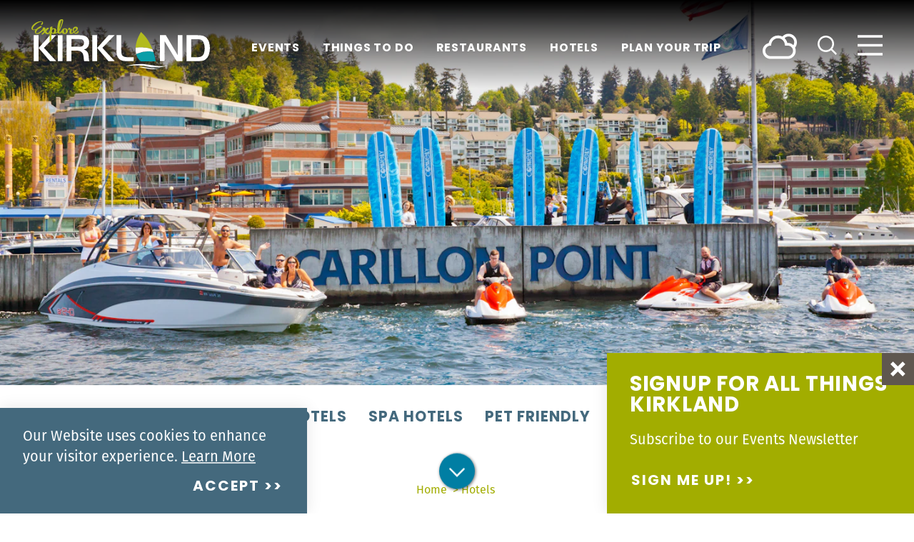

--- FILE ---
content_type: text/html
request_url: https://www.explorekirkland.com/hotels/
body_size: 20704
content:
<!DOCTYPE html>
<html lang="en-US" class="no-js headerIsOverlapping">
<head>
                                
    <meta charset="utf-8" />
    <meta http-equiv="x-ua-compatible" content="ie=edge" />
    <meta name="viewport" content="width=device-width, initial-scale=1.0" />
    <meta name="mobile-web-app-capable" content="yes" />

        <meta name="theme-color" content="#A2AD00" />

                                                        <style>/*! modern-normalize v0.6.0 | MIT License | https://github.com/sindresorhus/modern-normalize */:root{-moz-tab-size:4;-o-tab-size:4;tab-size:4}html{line-height:1.15;-webkit-text-size-adjust:100%}body{margin:0}hr{height:0}abbr[title]{-webkit-text-decoration:underline dotted;text-decoration:underline dotted}b,strong{font-weight:bolder}code,kbd,pre,samp{font-family:SFMono-Regular,Consolas,Liberation Mono,Menlo,monospace;font-size:1em}sub,sup{position:relative;vertical-align:baseline;font-size:75%;line-height:0}sub{bottom:-.25em}sup{top:-.5em}button,input,optgroup,select,textarea{margin:0;font-family:inherit;font-size:100%;line-height:1.15}button,select{text-transform:none}[type=button],[type=reset],[type=submit],button{-webkit-appearance:button}[type=button]::-moz-focus-inner,[type=reset]::-moz-focus-inner,[type=submit]::-moz-focus-inner,button::-moz-focus-inner{padding:0;border-style:none}[type=button]:-moz-focusring,[type=reset]:-moz-focusring,[type=submit]:-moz-focusring,button:-moz-focusring{outline:1px dotted ButtonText}fieldset{padding:.35em .75em .625em}legend{padding:0}progress{vertical-align:baseline}[type=number]::-webkit-inner-spin-button,[type=number]::-webkit-outer-spin-button{height:auto}[type=search]{-webkit-appearance:textfield;outline-offset:-2px}[type=search]::-webkit-search-decoration{-webkit-appearance:none}::-webkit-file-upload-button{-webkit-appearance:button;font:inherit}summary{display:list-item}[hidden]{display:none!important}.critical-fade{opacity:0;width:100%;max-width:100%;-webkit-transition:opacity .5s ease;transition:opacity .5s ease}.is-hidden,.show-for-print,[v-cloak]{display:none!important}.show-for-sr,.show-on-focus{position:absolute!important;width:1px;height:1px;overflow:hidden;clip:rect(1px 1px 1px 1px);clip:rect(1px,1px,1px,1px);white-space:nowrap}.show-on-focus:active,.show-on-focus:focus{position:static!important;width:auto;height:auto;overflow:visible;clip:auto}*,:after,:before{-webkit-box-sizing:border-box;box-sizing:border-box}html{-webkit-font-smoothing:antialiased;-moz-osx-font-smoothing:grayscale;text-rendering:optimizeLegibility;scroll-behavior:smooth;scroll-padding-top:104px}@media only screen and (min-width:1200px){html html{scroll-padding-top:124px}}@media screen and (prefers-reduced-motion:reduce){html{scroll-behavior:auto}}body{margin:0 auto;background-color:#fff;color:#5f574f;line-height:1}a>svg,button>svg{pointer-events:none}::-moz-selection{background-color:rgba(95,87,79,.8);color:#fff}::selection{background-color:rgba(95,87,79,.8);color:#fff}@media (hover:hover){a[href^="tel:"]{color:inherit}}blockquote,dd,div,dl,dt,form,li,ol,p,pre,td,th,ul{margin:0;padding:0}p{font-size:inherit;text-rendering:optimizeLegibility}em,i{font-style:italic}em,i,small{line-height:inherit}small{font-size:80%}a{-webkit-transition:color .3s ease;transition:color .3s ease;line-height:inherit;text-decoration:none}a,button{color:currentColor;cursor:pointer}button{margin:0;padding:0;background:transparent;border:none;font-size:inherit;text-transform:none;-webkit-appearance:none;-moz-appearance:none;appearance:none}button[disabled]{opacity:.5}button[disabled],html input[disabled]{cursor:default}img{display:inline-block;vertical-align:middle}img,svg{max-width:100%;height:auto}a img,hr{border:0}hr{margin:1rem auto;border-bottom:1px solid #ccc}dl,ol,ul{list-style-position:outside}li{font-size:inherit}ul{list-style-type:disc}ol,ol ol,ol ul,ul,ul ol,ul ul{margin-left:1.25rem}dl dt{font-weight:700}blockquote{padding:.5625rem 1.25rem 0 1.1875rem;border-left:1px solid #ccc}blockquote,blockquote p{line-height:1.6}cite{display:block;font-size:.8125rem}cite:before{content:"— "}abbr{border-bottom:1px dotted #0a0a0a;color:#0a0a0a;cursor:help}figure{margin:0}code{padding:.125rem .3125rem .0625rem;border:1px solid #ccc;font-weight:400}code,kbd{background-color:#eee;color:#0a0a0a}kbd{margin:0;padding:.125rem .25rem 0;font-family:Consolas,Liberation Mono,Courier,monospace}@-webkit-keyframes spin{0%{-webkit-transform:rotate(0deg);transform:rotate(0deg)}to{-webkit-transform:rotate(359deg);transform:rotate(359deg)}}@keyframes spin{0%{-webkit-transform:rotate(0deg);transform:rotate(0deg)}to{-webkit-transform:rotate(359deg);transform:rotate(359deg)}}@-webkit-keyframes floating{0%{-webkit-transform:translateY(0);transform:translateY(0)}50%{-webkit-transform:translateY(10%);transform:translateY(10%)}to{-webkit-transform:translateY(0);transform:translateY(0)}}@keyframes floating{0%{-webkit-transform:translateY(0);transform:translateY(0)}50%{-webkit-transform:translateY(10%);transform:translateY(10%)}to{-webkit-transform:translateY(0);transform:translateY(0)}}body{display:-webkit-box;display:-ms-flexbox;display:flex;-webkit-box-flex:1;-ms-flex:1 0 auto;flex:1 0 auto;-webkit-box-orient:vertical;-webkit-box-direction:normal;-ms-flex-direction:column;flex-direction:column;width:100%;max-width:100%;overflow-x:hidden}html:not(.ie11) body{min-height:100vh;min-height:calc(var(--vh, 1vh)*100)}.layout--form-max,.layout--wrapper{width:100%;margin-right:auto;margin-left:auto}.layout--form-max{max-width:750px}.layout--hero-summary-max{max-width:510px}.layout--hero-summary-max,.layout--text-max{width:100%;margin-right:auto;margin-left:auto}.layout--text-max{max-width:780px}.layout--author{max-width:824px}.layout--author,.layout--text-detail{width:100%;margin-right:auto;margin-left:auto}.layout--text-detail{max-width:1032px}.layout--search{max-width:1170px}.layout--quote,.layout--search{width:100%;margin-right:auto;margin-left:auto}.layout--quote{max-width:1096px}.layout--fence-max{max-width:1280px}.layout--fence-max,.layout--wide{width:100%;margin-right:auto;margin-left:auto}.layout--wide{max-width:1454px}.layout--hd{width:100%;margin-right:auto;margin-left:auto;max-width:1920px}.layout--fluid-h,.layout--padded-h{padding-right:1rem;padding-left:1rem}@media only screen and (min-width:414px){.layout--fluid-h,.layout--padded-h{padding-right:2.25rem;padding-left:2.25rem}}@media only screen and (min-width:1024px){.layout--fluid-h,.layout--padded-h{padding-right:2.75rem;padding-left:2.75rem}}.layout--fluid-h .layout--fluid-h{padding-right:0;padding-left:0}.layout--fluid-v,.layout--padded-v{padding-top:1rem;padding-bottom:1rem}@media only screen and (min-width:414px){.layout--fluid-v,.layout--padded-v{padding-top:2.25rem;padding-bottom:2.25rem}}@media only screen and (min-width:1024px){.layout--fluid-v,.layout--padded-v{padding-top:2.75rem;padding-bottom:2.75rem}}.layout--fluid-v .layout--fluid-v{padding-top:0;padding-bottom:0}.layout--spaced-v{padding-top:4.25rem;padding-bottom:4.25rem}.layout--spaced-v-1{padding-top:1rem;padding-bottom:1rem}.layout--spaced-v-modal{padding-top:3rem;padding-bottom:8rem}.sticky{position:sticky;z-index:1;top:3.125rem;width:100%}.bg--dark{color:#fff}.bg--light{color:#5f574f}.bg--none{--bg-color:transparent;--is-collapsed:0;background-color:transparent}.bg--lower-none:not(.bg--lower-no-collapse)+.bg--none:not(.bg--no-collapse),.bg--lower-none:not(.bg--lower-no-collapse)+.bg--none:not(.bg--no-collapse)>:first-child.bg--none:not(.bg--no-collapse),.bg--lower-none:not(.bg--lower-no-collapse)+.bg--none:not(.bg--no-collapse)>:first-child.bg--none:not(.bg--no-collapse)>:first-child.bg--none:not(.bg--no-collapse),.bg--lower-none:not(.bg--lower-no-collapse)+.bg--none:not(.bg--no-collapse)>:first-child.bg--none:not(.bg--no-collapse)>:first-child.bg--none:not(.bg--no-collapse)>:first-child.bg--none:not(.bg--no-collapse),.bg--none:not([class*=bg--lower-]):not(.bg--no-collapse)+.bg--none:not(.bg--no-collapse),.bg--none:not([class*=bg--lower-]):not(.bg--no-collapse)+.bg--none:not(.bg--no-collapse)>:first-child.bg--none:not(.bg--no-collapse),.bg--none:not([class*=bg--lower-]):not(.bg--no-collapse)+.bg--none:not(.bg--no-collapse)>:first-child.bg--none:not(.bg--no-collapse)>:first-child.bg--none:not(.bg--no-collapse),.bg--none:not([class*=bg--lower-]):not(.bg--no-collapse)+.bg--none:not(.bg--no-collapse)>:first-child.bg--none:not(.bg--no-collapse)>:first-child.bg--none:not(.bg--no-collapse)>:first-child.bg--none:not(.bg--no-collapse){--is-collapsed:1;padding-top:0}.bg--steel-blue{--bg-color:#44697d;--is-collapsed:0;background-color:#44697d}.bg--lower-steel-blue:not(.bg--lower-no-collapse)+.bg--steel-blue:not(.bg--no-collapse),.bg--lower-steel-blue:not(.bg--lower-no-collapse)+.bg--steel-blue:not(.bg--no-collapse)>:first-child.bg--steel-blue:not(.bg--no-collapse),.bg--lower-steel-blue:not(.bg--lower-no-collapse)+.bg--steel-blue:not(.bg--no-collapse)>:first-child.bg--steel-blue:not(.bg--no-collapse)>:first-child.bg--steel-blue:not(.bg--no-collapse),.bg--lower-steel-blue:not(.bg--lower-no-collapse)+.bg--steel-blue:not(.bg--no-collapse)>:first-child.bg--steel-blue:not(.bg--no-collapse)>:first-child.bg--steel-blue:not(.bg--no-collapse)>:first-child.bg--steel-blue:not(.bg--no-collapse),.bg--steel-blue:not([class*=bg--lower-]):not(.bg--no-collapse)+.bg--steel-blue:not(.bg--no-collapse),.bg--steel-blue:not([class*=bg--lower-]):not(.bg--no-collapse)+.bg--steel-blue:not(.bg--no-collapse)>:first-child.bg--steel-blue:not(.bg--no-collapse),.bg--steel-blue:not([class*=bg--lower-]):not(.bg--no-collapse)+.bg--steel-blue:not(.bg--no-collapse)>:first-child.bg--steel-blue:not(.bg--no-collapse)>:first-child.bg--steel-blue:not(.bg--no-collapse),.bg--steel-blue:not([class*=bg--lower-]):not(.bg--no-collapse)+.bg--steel-blue:not(.bg--no-collapse)>:first-child.bg--steel-blue:not(.bg--no-collapse)>:first-child.bg--steel-blue:not(.bg--no-collapse)>:first-child.bg--steel-blue:not(.bg--no-collapse){--is-collapsed:1;padding-top:0}.bg--gray6{--bg-color:#f9f9f9;--is-collapsed:0;background-color:#f9f9f9}.bg--gray6:not([class*=bg--lower-]):not(.bg--no-collapse)+.bg--gray6:not(.bg--no-collapse),.bg--gray6:not([class*=bg--lower-]):not(.bg--no-collapse)+.bg--gray6:not(.bg--no-collapse)>:first-child.bg--gray6:not(.bg--no-collapse),.bg--gray6:not([class*=bg--lower-]):not(.bg--no-collapse)+.bg--gray6:not(.bg--no-collapse)>:first-child.bg--gray6:not(.bg--no-collapse)>:first-child.bg--gray6:not(.bg--no-collapse),.bg--gray6:not([class*=bg--lower-]):not(.bg--no-collapse)+.bg--gray6:not(.bg--no-collapse)>:first-child.bg--gray6:not(.bg--no-collapse)>:first-child.bg--gray6:not(.bg--no-collapse)>:first-child.bg--gray6:not(.bg--no-collapse),.bg--lower-gray6:not(.bg--lower-no-collapse)+.bg--gray6:not(.bg--no-collapse),.bg--lower-gray6:not(.bg--lower-no-collapse)+.bg--gray6:not(.bg--no-collapse)>:first-child.bg--gray6:not(.bg--no-collapse),.bg--lower-gray6:not(.bg--lower-no-collapse)+.bg--gray6:not(.bg--no-collapse)>:first-child.bg--gray6:not(.bg--no-collapse)>:first-child.bg--gray6:not(.bg--no-collapse),.bg--lower-gray6:not(.bg--lower-no-collapse)+.bg--gray6:not(.bg--no-collapse)>:first-child.bg--gray6:not(.bg--no-collapse)>:first-child.bg--gray6:not(.bg--no-collapse)>:first-child.bg--gray6:not(.bg--no-collapse){--is-collapsed:1;padding-top:0}.bg--gray3{--bg-color:#888;--is-collapsed:0;background-color:#888}.bg--gray3:not([class*=bg--lower-]):not(.bg--no-collapse)+.bg--gray3:not(.bg--no-collapse),.bg--gray3:not([class*=bg--lower-]):not(.bg--no-collapse)+.bg--gray3:not(.bg--no-collapse)>:first-child.bg--gray3:not(.bg--no-collapse),.bg--gray3:not([class*=bg--lower-]):not(.bg--no-collapse)+.bg--gray3:not(.bg--no-collapse)>:first-child.bg--gray3:not(.bg--no-collapse)>:first-child.bg--gray3:not(.bg--no-collapse),.bg--gray3:not([class*=bg--lower-]):not(.bg--no-collapse)+.bg--gray3:not(.bg--no-collapse)>:first-child.bg--gray3:not(.bg--no-collapse)>:first-child.bg--gray3:not(.bg--no-collapse)>:first-child.bg--gray3:not(.bg--no-collapse),.bg--lower-gray3:not(.bg--lower-no-collapse)+.bg--gray3:not(.bg--no-collapse),.bg--lower-gray3:not(.bg--lower-no-collapse)+.bg--gray3:not(.bg--no-collapse)>:first-child.bg--gray3:not(.bg--no-collapse),.bg--lower-gray3:not(.bg--lower-no-collapse)+.bg--gray3:not(.bg--no-collapse)>:first-child.bg--gray3:not(.bg--no-collapse)>:first-child.bg--gray3:not(.bg--no-collapse),.bg--lower-gray3:not(.bg--lower-no-collapse)+.bg--gray3:not(.bg--no-collapse)>:first-child.bg--gray3:not(.bg--no-collapse)>:first-child.bg--gray3:not(.bg--no-collapse)>:first-child.bg--gray3:not(.bg--no-collapse){--is-collapsed:1;padding-top:0}.bg--brown-gray{--bg-color:#5f574f;--is-collapsed:0;background-color:#5f574f}.bg--brown-gray:not([class*=bg--lower-]):not(.bg--no-collapse)+.bg--brown-gray:not(.bg--no-collapse),.bg--brown-gray:not([class*=bg--lower-]):not(.bg--no-collapse)+.bg--brown-gray:not(.bg--no-collapse)>:first-child.bg--brown-gray:not(.bg--no-collapse),.bg--brown-gray:not([class*=bg--lower-]):not(.bg--no-collapse)+.bg--brown-gray:not(.bg--no-collapse)>:first-child.bg--brown-gray:not(.bg--no-collapse)>:first-child.bg--brown-gray:not(.bg--no-collapse),.bg--brown-gray:not([class*=bg--lower-]):not(.bg--no-collapse)+.bg--brown-gray:not(.bg--no-collapse)>:first-child.bg--brown-gray:not(.bg--no-collapse)>:first-child.bg--brown-gray:not(.bg--no-collapse)>:first-child.bg--brown-gray:not(.bg--no-collapse),.bg--lower-brown-gray:not(.bg--lower-no-collapse)+.bg--brown-gray:not(.bg--no-collapse),.bg--lower-brown-gray:not(.bg--lower-no-collapse)+.bg--brown-gray:not(.bg--no-collapse)>:first-child.bg--brown-gray:not(.bg--no-collapse),.bg--lower-brown-gray:not(.bg--lower-no-collapse)+.bg--brown-gray:not(.bg--no-collapse)>:first-child.bg--brown-gray:not(.bg--no-collapse)>:first-child.bg--brown-gray:not(.bg--no-collapse),.bg--lower-brown-gray:not(.bg--lower-no-collapse)+.bg--brown-gray:not(.bg--no-collapse)>:first-child.bg--brown-gray:not(.bg--no-collapse)>:first-child.bg--brown-gray:not(.bg--no-collapse)>:first-child.bg--brown-gray:not(.bg--no-collapse){--is-collapsed:1;padding-top:0}.bg--sky-blue{--bg-color:#c2deea;--is-collapsed:0;background-color:#c2deea}.bg--lower-sky-blue:not(.bg--lower-no-collapse)+.bg--sky-blue:not(.bg--no-collapse),.bg--lower-sky-blue:not(.bg--lower-no-collapse)+.bg--sky-blue:not(.bg--no-collapse)>:first-child.bg--sky-blue:not(.bg--no-collapse),.bg--lower-sky-blue:not(.bg--lower-no-collapse)+.bg--sky-blue:not(.bg--no-collapse)>:first-child.bg--sky-blue:not(.bg--no-collapse)>:first-child.bg--sky-blue:not(.bg--no-collapse),.bg--lower-sky-blue:not(.bg--lower-no-collapse)+.bg--sky-blue:not(.bg--no-collapse)>:first-child.bg--sky-blue:not(.bg--no-collapse)>:first-child.bg--sky-blue:not(.bg--no-collapse)>:first-child.bg--sky-blue:not(.bg--no-collapse),.bg--sky-blue:not([class*=bg--lower-]):not(.bg--no-collapse)+.bg--sky-blue:not(.bg--no-collapse),.bg--sky-blue:not([class*=bg--lower-]):not(.bg--no-collapse)+.bg--sky-blue:not(.bg--no-collapse)>:first-child.bg--sky-blue:not(.bg--no-collapse),.bg--sky-blue:not([class*=bg--lower-]):not(.bg--no-collapse)+.bg--sky-blue:not(.bg--no-collapse)>:first-child.bg--sky-blue:not(.bg--no-collapse)>:first-child.bg--sky-blue:not(.bg--no-collapse),.bg--sky-blue:not([class*=bg--lower-]):not(.bg--no-collapse)+.bg--sky-blue:not(.bg--no-collapse)>:first-child.bg--sky-blue:not(.bg--no-collapse)>:first-child.bg--sky-blue:not(.bg--no-collapse)>:first-child.bg--sky-blue:not(.bg--no-collapse){--is-collapsed:1;padding-top:0}.bg--citron{--bg-color:#a2ad00;--is-collapsed:0;background-color:#a2ad00}.bg--citron:not([class*=bg--lower-]):not(.bg--no-collapse)+.bg--citron:not(.bg--no-collapse),.bg--citron:not([class*=bg--lower-]):not(.bg--no-collapse)+.bg--citron:not(.bg--no-collapse)>:first-child.bg--citron:not(.bg--no-collapse),.bg--citron:not([class*=bg--lower-]):not(.bg--no-collapse)+.bg--citron:not(.bg--no-collapse)>:first-child.bg--citron:not(.bg--no-collapse)>:first-child.bg--citron:not(.bg--no-collapse),.bg--citron:not([class*=bg--lower-]):not(.bg--no-collapse)+.bg--citron:not(.bg--no-collapse)>:first-child.bg--citron:not(.bg--no-collapse)>:first-child.bg--citron:not(.bg--no-collapse)>:first-child.bg--citron:not(.bg--no-collapse),.bg--lower-citron:not(.bg--lower-no-collapse)+.bg--citron:not(.bg--no-collapse),.bg--lower-citron:not(.bg--lower-no-collapse)+.bg--citron:not(.bg--no-collapse)>:first-child.bg--citron:not(.bg--no-collapse),.bg--lower-citron:not(.bg--lower-no-collapse)+.bg--citron:not(.bg--no-collapse)>:first-child.bg--citron:not(.bg--no-collapse)>:first-child.bg--citron:not(.bg--no-collapse),.bg--lower-citron:not(.bg--lower-no-collapse)+.bg--citron:not(.bg--no-collapse)>:first-child.bg--citron:not(.bg--no-collapse)>:first-child.bg--citron:not(.bg--no-collapse)>:first-child.bg--citron:not(.bg--no-collapse){--is-collapsed:1;padding-top:0}.bg--white{--bg-color:#fff;--is-collapsed:0;background-color:#fff}.bg--lower-white:not(.bg--lower-no-collapse)+.bg--white:not(.bg--no-collapse),.bg--lower-white:not(.bg--lower-no-collapse)+.bg--white:not(.bg--no-collapse)>:first-child.bg--white:not(.bg--no-collapse),.bg--lower-white:not(.bg--lower-no-collapse)+.bg--white:not(.bg--no-collapse)>:first-child.bg--white:not(.bg--no-collapse)>:first-child.bg--white:not(.bg--no-collapse),.bg--lower-white:not(.bg--lower-no-collapse)+.bg--white:not(.bg--no-collapse)>:first-child.bg--white:not(.bg--no-collapse)>:first-child.bg--white:not(.bg--no-collapse)>:first-child.bg--white:not(.bg--no-collapse),.bg--white:not([class*=bg--lower-]):not(.bg--no-collapse)+.bg--white:not(.bg--no-collapse),.bg--white:not([class*=bg--lower-]):not(.bg--no-collapse)+.bg--white:not(.bg--no-collapse)>:first-child.bg--white:not(.bg--no-collapse),.bg--white:not([class*=bg--lower-]):not(.bg--no-collapse)+.bg--white:not(.bg--no-collapse)>:first-child.bg--white:not(.bg--no-collapse)>:first-child.bg--white:not(.bg--no-collapse),.bg--white:not([class*=bg--lower-]):not(.bg--no-collapse)+.bg--white:not(.bg--no-collapse)>:first-child.bg--white:not(.bg--no-collapse)>:first-child.bg--white:not(.bg--no-collapse)>:first-child.bg--white:not(.bg--no-collapse){--is-collapsed:1;padding-top:0}.bg--teal{--bg-color:#007ea3;--is-collapsed:0;background-color:#007ea3}.bg--collapse,.bg--lower-teal:not(.bg--lower-no-collapse)+.bg--teal:not(.bg--no-collapse),.bg--lower-teal:not(.bg--lower-no-collapse)+.bg--teal:not(.bg--no-collapse)>:first-child.bg--teal:not(.bg--no-collapse),.bg--lower-teal:not(.bg--lower-no-collapse)+.bg--teal:not(.bg--no-collapse)>:first-child.bg--teal:not(.bg--no-collapse)>:first-child.bg--teal:not(.bg--no-collapse),.bg--lower-teal:not(.bg--lower-no-collapse)+.bg--teal:not(.bg--no-collapse)>:first-child.bg--teal:not(.bg--no-collapse)>:first-child.bg--teal:not(.bg--no-collapse)>:first-child.bg--teal:not(.bg--no-collapse),.bg--teal:not([class*=bg--lower-]):not(.bg--no-collapse)+.bg--teal:not(.bg--no-collapse),.bg--teal:not([class*=bg--lower-]):not(.bg--no-collapse)+.bg--teal:not(.bg--no-collapse)>:first-child.bg--teal:not(.bg--no-collapse),.bg--teal:not([class*=bg--lower-]):not(.bg--no-collapse)+.bg--teal:not(.bg--no-collapse)>:first-child.bg--teal:not(.bg--no-collapse)>:first-child.bg--teal:not(.bg--no-collapse),.bg--teal:not([class*=bg--lower-]):not(.bg--no-collapse)+.bg--teal:not(.bg--no-collapse)>:first-child.bg--teal:not(.bg--no-collapse)>:first-child.bg--teal:not(.bg--no-collapse)>:first-child.bg--teal:not(.bg--no-collapse){--is-collapsed:1;padding-top:0}.bg--logo.bg--logo:before{content:"";position:absolute;top:30%;left:30%;width:40%;height:40%;background-color:transparent;background-image:url(/svg/logo-white.svg?1);background-repeat:no-repeat;background-position:50%;background-size:contain}.lobotomize *+*{margin-top:1rem}.lobotomize br{margin:0!important}.lobotomize--level>*+*{margin-top:1rem}.lobotomize--level br{margin:0!important}.autoMargins *{margin-top:1rem}.autoMargins--none *,.autoMargins .visuallyHidden+*,.autoMargins :first-child{margin-top:0}h1,h2,h3,h4,h5,h6{margin:0}.h1{font-family:poppins,sans-serif;font-style:normal;font-weight:700;font-size:35px;font-size:2.1875rem;letter-spacing:.025em;line-height:1.1;text-transform:uppercase}@media only screen and (min-width:320px) and (max-width:1919px){.h1{font-size:calc(1.688vw + 29.6px)}}@media only screen and (min-width:1920px){.h1{font-size:62px;font-size:3.875rem}}.h2{font-family:poppins,sans-serif;font-style:normal;font-weight:700;font-size:26px;font-size:1.625rem;letter-spacing:.025em;line-height:1;text-transform:uppercase}@media only screen and (min-width:414px) and (max-width:1919px){.h2{font-size:calc(.365vw + 24.48805px)}}@media only screen and (min-width:1920px){.h2{font-size:31.5px;font-size:1.96875rem}}.h3{font-family:poppins,sans-serif;font-style:normal;font-weight:500;font-size:18px;font-size:1.125rem;letter-spacing:.05em;line-height:1.45}@media only screen and (min-width:320px) and (max-width:1919px){.h3{font-size:calc(.375vw + 16.8px)}}@media only screen and (min-width:1920px){.h3{font-size:24px;font-size:1.5rem}}.h4{font-family:poppins,sans-serif;font-style:normal;font-weight:500;font-size:18px;font-size:1.125rem;letter-spacing:.05em;line-height:1.45;font-size:25px;font-size:1.5625rem}@media only screen and (min-width:320px) and (max-width:1919px){.h4{font-size:calc(.375vw + 16.8px)}}@media only screen and (min-width:1920px){.h4{font-size:24px;font-size:1.5rem}}.h5{font-family:poppins,sans-serif;font-style:normal;font-weight:500;font-size:18px;font-size:1.125rem;letter-spacing:.05em;line-height:1.45;font-size:24px;font-size:1.5rem}@media only screen and (min-width:320px) and (max-width:1919px){.h5{font-size:calc(.375vw + 16.8px)}}@media only screen and (min-width:1920px){.h5{font-size:24px;font-size:1.5rem}}.h6{font-family:poppins,sans-serif;font-style:normal;font-weight:500;font-size:18px;font-size:1.125rem;letter-spacing:.05em;line-height:1.45;font-size:23px;font-size:1.4375rem}@media only screen and (min-width:320px) and (max-width:1919px){.h6{font-size:calc(.375vw + 16.8px)}}@media only screen and (min-width:1920px){.h6{font-size:24px;font-size:1.5rem}}.text--content{font-family:fira-sans,sans-serif;font-style:normal;font-weight:400;font-size:20px;font-size:1.25rem;letter-spacing:0;line-height:1.45}.text--content h1{font-family:poppins,sans-serif;font-style:normal;font-weight:700;font-size:35px;font-size:2.1875rem;letter-spacing:.025em;line-height:1.1;text-transform:uppercase}@media only screen and (min-width:320px) and (max-width:1919px){.text--content h1{font-size:calc(1.688vw + 29.6px)}}@media only screen and (min-width:1920px){.text--content h1{font-size:62px;font-size:3.875rem}}.text--content h2{font-family:poppins,sans-serif;font-style:normal;font-weight:700;font-size:26px;font-size:1.625rem;letter-spacing:.025em;line-height:1;text-transform:uppercase}@media only screen and (min-width:414px) and (max-width:1919px){.text--content h2{font-size:calc(.365vw + 24.48805px)}}@media only screen and (min-width:1920px){.text--content h2{font-size:31.5px;font-size:1.96875rem}}.text--content h3{font-family:poppins,sans-serif;font-style:normal;font-weight:500;font-size:18px;font-size:1.125rem;letter-spacing:.05em;line-height:1.45}@media only screen and (min-width:320px) and (max-width:1919px){.text--content h3{font-size:calc(.375vw + 16.8px)}}@media only screen and (min-width:1920px){.text--content h3{font-size:24px;font-size:1.5rem}}.text--content h4{font-family:poppins,sans-serif;font-style:normal;font-weight:500;font-size:18px;font-size:1.125rem;letter-spacing:.05em;line-height:1.45;font-size:25px;font-size:1.5625rem}@media only screen and (min-width:320px) and (max-width:1919px){.text--content h4{font-size:calc(.375vw + 16.8px)}}@media only screen and (min-width:1920px){.text--content h4{font-size:24px;font-size:1.5rem}}.text--content h5{font-family:poppins,sans-serif;font-style:normal;font-weight:500;font-size:18px;font-size:1.125rem;letter-spacing:.05em;line-height:1.45;font-size:24px;font-size:1.5rem}@media only screen and (min-width:320px) and (max-width:1919px){.text--content h5{font-size:calc(.375vw + 16.8px)}}@media only screen and (min-width:1920px){.text--content h5{font-size:24px;font-size:1.5rem}}.text--content h6{font-family:poppins,sans-serif;font-style:normal;font-weight:500;font-size:18px;font-size:1.125rem;letter-spacing:.05em;line-height:1.45;font-size:23px;font-size:1.4375rem}@media only screen and (min-width:320px) and (max-width:1919px){.text--content h6{font-size:calc(.375vw + 16.8px)}}@media only screen and (min-width:1920px){.text--content h6{font-size:24px;font-size:1.5rem}}.text--content.text--center li{max-width:-webkit-fit-content;max-width:-moz-fit-content;max-width:fit-content;margin-right:auto;margin-left:auto}.text--content .lobotomize li+li{margin-top:0}.ddOptions__cta,.form__file-cta,.form__file-group,.RLTimePicker input,[type=color],[type=date],[type=datetime-local],[type=datetime],[type=email],[type=month],[type=number],[type=password],[type=search],[type=tel],[type=text],[type=time],[type=url],[type=week],select,textarea{font-family:fira-sans,sans-serif;font-style:normal;font-weight:400;font-size:20px;font-size:1.25rem;letter-spacing:0;line-height:1.45;line-height:1;text-transform:none;display:block;-webkit-box-sizing:border-box;box-sizing:border-box;width:100%;height:3.5rem;padding:.5rem 0;-webkit-transition:border-color .3s ease;transition:border-color .3s ease;background-color:transparent;border:1px solid transparent;border-bottom-color:hsla(0,0%,53.3%,.5);border-radius:0;color:#5f574f;-webkit-appearance:none;-moz-appearance:none;appearance:none}textarea{max-width:100%}textarea[rows]{height:auto}input::-webkit-input-placeholder,textarea::-webkit-input-placeholder{color:#5f574f}input::-moz-placeholder,textarea::-moz-placeholder{color:#5f574f}input:-ms-input-placeholder,textarea:-ms-input-placeholder{color:#5f574f}input::-ms-input-placeholder,textarea::-ms-input-placeholder{color:#5f574f}input::placeholder,textarea::placeholder{color:#5f574f}input:disabled,input[readonly],textarea:disabled,textarea[readonly]{background-color:#e6e6e6;cursor:not-allowed}[type=button],[type=submit]{border:none;border-radius:0;-webkit-appearance:none;-moz-appearance:none;appearance:none}input[type=search]{-webkit-box-sizing:border-box;box-sizing:border-box}[type=checkbox]+label[for],[type=radio]+label[for]{cursor:pointer}[type=file]{width:100%}label{display:block;margin:0}.ddOptions__cta,select{width:100%;height:3.5rem;padding:0 1.5rem 0 0;-webkit-transition:border-color .3s ease,border-color .3s ease,-webkit-box-shadow .5s;transition:border-color .3s ease,border-color .3s ease,-webkit-box-shadow .5s;transition:border-color .3s ease,box-shadow .5s,border-color .3s ease;transition:border-color .3s ease,box-shadow .5s,border-color .3s ease,-webkit-box-shadow .5s;background-color:transparent;background-image:url("data:image/svg+xml;utf8, <svg xmlns='http://www.w3.org/2000/svg' version='1.1' width='32' height='24' viewBox='0 0 32 24'><polygon points='0, 0 32, 0 16, 24' style='fill: currentColor'></polygon></svg>");background-repeat:no-repeat;background-position:right -1rem center;background-size:9px 6px;border:1px solid transparent;border-bottom-color:hsla(0,0%,53.3%,.5);border-radius:0;line-height:1;-moz-appearance:none;appearance:none;background-origin:content-box;-webkit-appearance:none}.ddOptions__cta::-ms-expand,select::-ms-expand{display:none}@media screen and (min-width:0\0){select{background-image:url("[data-uri]")}}select:disabled{background-color:#e6e6e6;cursor:not-allowed}select::-ms-expand{display:none}select[multiple]{height:auto;background-image:none}fieldset{margin:0;padding:0;border:none}table{width:100%;margin-bottom:1rem;border-radius:0;color:#5f574f;font-family:fira-sans,sans-serif;font-style:normal;font-weight:400;font-size:20px;font-size:1.25rem;letter-spacing:0;line-height:1.45}table tbody,table tfoot,table thead{background-color:#fff;border:1px solid #f9f9f9}table caption{padding:.5rem .625rem .625rem;font-weight:700}table tfoot,table thead{background-color:#eee;color:#000}table tfoot tr,table thead tr{background-color:transparent}table tfoot td,table tfoot th,table thead td,table thead th{padding:.5rem .625rem .625rem;text-align:left}table tbody td,table tbody th{padding:.5rem .625rem .625rem}table tbody tr:nth-child(2n){background-color:#f9f9f9;border-bottom:0}@media (prefers-reduced-motion:reduce){*{-webkit-transition-duration:.1s!important;transition-duration:.1s!important;-webkit-animation-duration:.1s!important;animation-duration:.1s!important}}.icon{display:inline-block;position:relative;vertical-align:middle;width:1em;max-width:100%;height:1em;fill:currentColor}.icon--back{-webkit-transform:rotate(180deg);transform:rotate(180deg)}.icon--reverse{-webkit-transform:scaleX(-1);transform:scaleX(-1)}.hover-label{position:relative;overflow:visible}.hover-label__label{opacity:0;position:absolute;z-index:2;top:100%;left:50%;width:auto;min-width:-webkit-fit-content;min-width:-moz-fit-content;min-width:fit-content;max-width:120px;padding:.5rem;-webkit-transform:translate(-50%,.125rem);transform:translate(-50%,.125rem);-webkit-transition:opacity .3s ease,-webkit-transform .3s ease;transition:opacity .3s ease,-webkit-transform .3s ease;transition:opacity .3s ease,transform .3s ease;transition:opacity .3s ease,transform .3s ease,-webkit-transform .3s ease;background-color:#a2ad00;color:#fff;text-align:center;pointer-events:none;font-family:fira-sans,sans-serif;font-style:normal;font-weight:500;letter-spacing:-.015em;font-size:18px;font-size:1.125rem;line-height:1}.hover-label__label:before{content:"";display:block;position:absolute;top:-.25rem;left:50%;width:0;height:0;margin-left:-.25rem;border-right:.25rem solid transparent;border-bottom:.3rem solid #a2ad00;border-left:.25rem solid transparent}.hover-label:focus .hover-label__label,.hover-label:hover .hover-label__label{opacity:1;-webkit-transform:translate(-50%,-.25rem);transform:translate(-50%,-.25rem)}.no-js [data-modal-open]{display:none}.modal-is-open body{overflow:hidden}.js [data-modal][hidden]{display:block;visibility:hidden;opacity:0;pointer-events:none}.widget{display:-webkit-box;display:-ms-flexbox;display:flex;-webkit-box-orient:horizontal;-webkit-box-direction:normal;-ms-flex-flow:row wrap;flex-flow:row wrap;width:auto;max-width:1280px;margin:1rem auto}.widget__heading{width:100%;margin:0 1rem 1rem;font-size:1.3rem}body{padding-top:104px}@media only screen and (min-width:1200px){body{padding-top:124px}}.headerIsOverlapping body{padding-top:0!important}html.hasVisibleAlert body{padding-top:219px}@media only screen and (min-width:520px){html.hasVisibleAlert body{padding-top:182px}}.hideHeader body{padding-top:0}.header{display:-webkit-box;display:-ms-flexbox;display:flex;position:absolute;z-index:1000;top:0;left:0;width:100%;height:104px;-webkit-transition:height .3s ease,background-color .3s ease,padding .3s ease,-webkit-transform .3s ease,-webkit-box-shadow .3s ease;transition:height .3s ease,background-color .3s ease,padding .3s ease,-webkit-transform .3s ease,-webkit-box-shadow .3s ease;transition:height .3s ease,background-color .3s ease,transform .3s ease,padding .3s ease,box-shadow .3s ease;transition:height .3s ease,background-color .3s ease,transform .3s ease,padding .3s ease,box-shadow .3s ease,-webkit-transform .3s ease,-webkit-box-shadow .3s ease;-webkit-box-shadow:0 0 0 transparent;box-shadow:0 0 0 transparent;color:#5f574f;-webkit-transition-delay:.25s;transition-delay:.25s;will-change:height,background-color,transform,box-shadow,padding}@media print{.header{position:absolute!important}}.header.isFloating{height:104px;-webkit-box-shadow:0 0 10px rgba(0,0,0,.25);box-shadow:0 0 10px rgba(0,0,0,.25);background-color:rgba(68,105,125,.9)}.header.isFloating,html:not(.headerIsFloating):not(.headerIsOverlapping) .header{padding-top:0!important}@media only screen and (min-width:1200px){html:not(.headerIsFloating):not(.headerIsOverlapping) .header{height:124px}}html.hasVisibleAlert:not(.headerIsFloating):not(.headerIsOverlapping) .header{top:115px}@media only screen and (min-width:520px){html.hasVisibleAlert:not(.headerIsFloating):not(.headerIsOverlapping) .header{top:58px}}html.headerIsFloating.hasVisibleAlert .header{top:115px}@media only screen and (min-width:520px){html.headerIsFloating.hasVisibleAlert .header{top:58px}}html.headerIsOverlapping .header:not(.isFloating){height:104px}@media only screen and (min-width:1200px){html.headerIsOverlapping .header:not(.isFloating){height:124px}}html.headerIsOverlapping.hasVisibleAlert .header:not(.isFloating){top:115px}@media only screen and (min-width:520px){html.headerIsOverlapping.hasVisibleAlert .header:not(.isFloating){top:58px}}.header__inner,.header__layout{display:-webkit-box;display:-ms-flexbox;display:flex}.header__inner{-ms-flex-preferred-size:auto;flex-basis:auto;-webkit-box-orient:horizontal;-webkit-box-direction:normal;-ms-flex-direction:row;flex-direction:row;-webkit-box-flex:1;-ms-flex-positive:1;flex-grow:1;-ms-flex-negative:1;flex-shrink:1;-ms-flex-wrap:nowrap;-webkit-box-align:center;-ms-flex-align:center;align-items:center;-webkit-box-pack:start;-ms-flex-pack:start;justify-content:flex-start;text-align:left;position:relative;flex-wrap:nowrap;margin:auto 0;-webkit-transition:height .3s ease;transition:height .3s ease;font-size:0}.header a.show-on-focus{font-family:fira-sans,sans-serif;font-style:normal;font-weight:400;font-size:20px;font-size:1.25rem;letter-spacing:0;line-height:1.45;position:absolute!important;z-index:1;top:1rem;left:1rem;-webkit-box-flex:0;-ms-flex:none;flex:none;padding:.25rem .5rem;background-color:#fff!important;color:#5f574f!important}.header__button{display:inline-block;-webkit-transition:color .3s ease,font-size .3s ease;transition:color .3s ease,font-size .3s ease;line-height:1;margin-left:16px}@media print{.header__button{display:none}}@media only screen and (min-width:320px) and (max-width:1499px){.header__button{margin-left:calc(1.35593vw + 11.66102px)}}@media only screen and (min-width:1500px){.header__button{margin-left:32px}}.header__button .icon{-webkit-transition:none;transition:none}.header__button--logo{-webkit-box-ordinal-group:2;-ms-flex-order:1;order:1;margin-left:0;margin-right:auto;max-width:180px}@media only screen and (min-width:768px){.header__button--logo{max-width:250px}}@media print{.header__button--logo{display:block}}.header__button--menu{font-size:31px;font-size:1.9375rem;-webkit-box-ordinal-group:6;-ms-flex-order:5;order:5;color:#fff}.header__button--menu:hover{color:#a2ad00}@media only screen and (min-width:1200px){.header__button--menu{font-size:35px;font-size:2.1875rem}}.header__button--weather{display:-webkit-inline-box;display:-ms-inline-flexbox;display:inline-flex;position:relative;-webkit-box-orient:horizontal;-webkit-box-direction:normal;-ms-flex-direction:row;flex-direction:row;-ms-flex-wrap:nowrap;flex-wrap:nowrap;-webkit-box-align:center;-ms-flex-align:center;align-items:center;-webkit-box-ordinal-group:4;-ms-flex-order:3;order:3;color:#fff;min-width:32px;font-size:32px;font-size:2rem}.header__button--weather:hover{color:#a2ad00}@media only screen and (min-width:1200px){.header__button--weather{min-width:48px;font-size:48px;font-size:3rem;margin-left:0}}.header__button--weather .icon{-webkit-box-ordinal-group:0;-ms-flex-order:-1;order:-1}.header__button--weather .icon *{fill:currentColor}@media only screen and (min-width:1200px){html:not(.headerIsFloating) .header__button--weather{top:1px}}@media print{.header__button--weather{display:none!important}}.header__button--saved{font-size:23px;font-size:1.4375rem;color:#fff;-webkit-box-ordinal-group:4;-ms-flex-order:3;order:3}.header__button--saved .saved-counter__count{font-family:fira-sans,sans-serif;font-weight:400;font-size:20px;font-size:1.25rem;letter-spacing:0;line-height:1.45;font-family:poppins,sans-serif;font-style:normal;font-weight:700;line-height:1;margin-top:0;color:#5f574f;font-size:.75rem!important}@media only screen and (min-width:1200px){.header__button--saved{font-size:27px;font-size:1.6875rem}.header__button--saved .saved-counter__count{margin-top:0;font-size:.875rem!important}}.header__button--search{font-size:23px;font-size:1.4375rem;-webkit-box-ordinal-group:5;-ms-flex-order:4;order:4;color:#fff}.header__button--search:hover{color:#a2ad00}@media only screen and (min-width:1200px){.header__button--search{font-size:27px;font-size:1.6875rem}}.header__links{display:none;-webkit-box-ordinal-group:3;-ms-flex-order:2;order:2;width:-webkit-max-content;width:-moz-max-content;width:max-content;margin-right:auto;margin-left:0;padding:0;list-style-type:none}@media only screen and (min-width:1200px){.header__links{display:-webkit-box;display:-ms-flexbox;display:flex;-webkit-box-orient:horizontal;-webkit-box-direction:normal;-ms-flex-direction:row;flex-direction:row;position:relative;top:6px}}.header__links li{margin-left:2rem;list-style-type:none}.header__links li:first-child{margin-left:0}.header__links a{font-family:poppins,sans-serif;font-style:normal;font-weight:700;font-size:15px;font-size:.9375rem;letter-spacing:.05em;line-height:1;text-transform:uppercase;color:#fff}@media only screen and (min-width:1200px) and (max-width:1919px){.header__links a{font-size:calc(.972vw + 3.33333px)}}@media only screen and (min-width:1920px){.header__links a{font-size:22px;font-size:1.375rem}}.header__links a:hover{color:#a2ad00}.header.isFloating{opacity:0;position:fixed;-webkit-transform:translateY(-100%);transform:translateY(-100%)}.header.isFloating.scrolled--down{opacity:1;-webkit-transform:translateY(0);transform:translateY(0)}@media only screen and (min-width:520px){.header.isFloating.scrolled--down{opacity:0;-webkit-transform:translateY(-100%);transform:translateY(-100%)}}.header.isFloating.scrolled--up{opacity:1;-webkit-transform:translateY(0);transform:translateY(0)}.headerIsOverlapping .header:not(.isFloating){padding-top:0;background-color:transparent;-webkit-box-shadow:none;box-shadow:none}.headerIsOverlapping .header:not(.isFloating) .header__inner{margin:0}.headerIsOverlapping .header:not(.isFloating) .header__button{background-color:transparent;color:#fff}.headerIsOverlapping .header:not(.isFloating) .header__button:hover{color:#888}.headerIsOverlapping .header:not(.isFloating) .header__button--saved .saved-counter__count{color:#888!important}.headerIsOverlapping .header:not(.isFloating) .header__button--saved:hover .saved-counter__count{color:#fff!important}.saved-counter__link{display:block;opacity:0;position:relative;-webkit-transform:scale(0);transform:scale(0);-webkit-transition:opacity .5s ease,-webkit-transform .5s ease;transition:opacity .5s ease,-webkit-transform .5s ease;transition:transform .5s ease,opacity .5s ease;transition:transform .5s ease,opacity .5s ease,-webkit-transform .5s ease}.saved-counter.is-showing .saved-counter__link{opacity:1;-webkit-transform:scale(1);transform:scale(1)}.saved-counter__count{position:absolute;top:50%;left:50%;-webkit-transform:translate(-50%,-50%);transform:translate(-50%,-50%)}</style>
                        <link rel="stylesheet" media="print"
                  href="/dist/styles/main.min.1766156677.css"
                  onload="this.media='all'">
            
                <style>
        :root {
            --aos-duration: 500ms;
            --aos-delay: 100ms;
        }
    </style>

        
        
        <script>
        WebFontConfig = {
            monotype: {
                //projectId: '11df8dcd-d1d4-4b52-87ba-2189038e7173' //fonts.com
            }
                        , typekit: { id: 'vro1bmz' }
                    };
        (function(d) {
            var wf = d.createElement('script'), s = d.scripts[0]
            wf.src = 'https://ajax.googleapis.com/ajax/libs/webfont/1.6.16/webfont.js'
            s.parentNode.insertBefore(wf, s)
        })(document)
    </script>

                                                                                                                                                                            
                        <!-- HEAD ANALYTICS -->
        

        
<link rel="apple-touch-icon" sizes="152x152" href="/apple-touch-icon-152x152.png">
<link rel="apple-touch-icon" sizes="167x167" href="/apple-touch-icon-167x167.png">
<link rel="apple-touch-icon" sizes="180x180" href="/apple-touch-icon-180x180.png">
                        <title>Hotels in Kirkland, WA | Lakeside, Business &amp; Boutique Stays | Explore Kirkland</title>
<script>dl = [];
(function(w,d,s,l,i){w[l]=w[l]||[];w[l].push({'gtm.start':
new Date().getTime(),event:'gtm.js'});var f=d.getElementsByTagName(s)[0],
j=d.createElement(s),dl=l!='dataLayer'?'&l='+l:'';j.async=true;j.src=
'//www.googletagmanager.com/gtm.js?id='+i+dl;f.parentNode.insertBefore(j,f);
})(window,document,'script','dl','GTM-P2WCCNG');
</script><meta name="keywords" content="hotels, travel, dining, restaurants, events, places to stay, attractions, things to do, weddings, sports, music, nightlife, meetings, kirkland, washington">
<meta name="description" content="Book a Kirkland hotel close to the water, art galleries, dining, trails, and tech hubs—just minutes from Seattle and the wine region.">
<meta name="referrer" content="no-referrer-when-downgrade">
<meta name="robots" content="all">
<meta content="en_US" property="og:locale">
<meta content="Explore Kirkland" property="og:site_name">
<meta content="website" property="og:type">
<meta content="https://www.explorekirkland.com/hotels/" property="og:url">
<meta content="Hotels in Kirkland, WA | Lakeside, Business &amp; Boutique Stays | Explore Kirkland" property="og:title">
<meta content="Book a Kirkland hotel close to the water, art galleries, dining, trails, and tech hubs—just minutes from Seattle and the wine region." property="og:description">
<meta content="https://www.explorekirkland.com/imager/cmsimages/main-images/1287038/HOTELS_waterfront_hotels_Jean_Marcus_Strole_Photography_61_5c69e9d9-d406-40c0-a093-055a6e4be43f_91852798b59be8b28fc00edfe4aec23a.jpg" property="og:image">
<meta content="1200" property="og:image:width">
<meta content="630" property="og:image:height">
<meta content="Hotels" property="og:image:alt">
<meta content="https://www.youtube.com/channel/UC_vJjluNZSbFPe99yMToqDQ" property="og:see_also">
<meta content="https://www.instagram.com/explorekirkland/" property="og:see_also">
<meta content="https://twitter.com/kirklandgov" property="og:see_also">
<meta content="https://www.facebook.com/explorekirkland/" property="og:see_also">
<meta name="twitter:card" content="summary_large_image">
<meta name="twitter:creator" content="@">
<meta name="twitter:title" content="Hotels in Kirkland, WA | Lakeside, Business &amp; Boutique Stays | Explore Kirkland">
<meta name="twitter:description" content="Book a Kirkland hotel close to the water, art galleries, dining, trails, and tech hubs—just minutes from Seattle and the wine region.">
<meta name="twitter:image" content="https://www.explorekirkland.com/imager/cmsimages/main-images/1287038/HOTELS_waterfront_hotels_Jean_Marcus_Strole_Photography_61_5c69e9d9-d406-40c0-a093-055a6e4be43f_26e0b9aeeaf756a39a565edb1a58484e.jpg">
<meta name="twitter:image:width" content="800">
<meta name="twitter:image:height" content="418">
<meta name="twitter:image:alt" content="Hotels">
<link href="https://www.explorekirkland.com/hotels/" rel="canonical">
<link href="https://www.explorekirkland.com/" rel="home">
<link type="text/plain" href="https://www.explorekirkland.com/humans.txt" rel="author"></head>

 

<body role="document"  data-entry-id="1279645"><noscript><iframe src="//www.googletagmanager.com/ns.html?id=GTM-P2WCCNG"
height="0" width="0" style="display:none;visibility:hidden"></iframe></noscript>

            <!-- TOP BODY ANALYTICS -->
    

    
                <div class="header layout--padded-h bg--steel-blue bg--dark" data-float-distance="300">
    <div class="header__layout layout--wrapper">
                <a href="#main" class="show-on-focus">Skip to content</a>
        <div class="header__inner">
                                    <a href="https://www.explorekirkland.com/"
               class="header__button header__button--logo"
               aria-label="Home"
            >
                                    <img src="/svg/explore-kirkland-logo-white-color.svg" width="542" height="96" alt="Explore Kirkland" />
                            </a>

                        <button class="header__button header__button--menu"
                    data-modal-open="main-nav"><svg class="icon icon-hamburger"
                                                aria-label="Menu icon"
                                role="img"
                    ><use href="#hamburger"></use></svg></button>

                        <span id="blitz-inject-1" class="header__button header__button--weather blitz-inject" data-blitz-id="1" data-blitz-uri="/_dynamic/" data-blitz-params="action=blitz/include/dynamic&amp;index=2585943974" data-blitz-property=""></span>

                                                                

                            <ul class="header__links">
                                            
                                                                        
                                                    <li><a href="https://www.explorekirkland.com/events/" class="header__link">Events</a></li>
                                                                    
                                                                        
                                                    <li><a href="https://www.explorekirkland.com/things-to-do/" class="header__link">Things To Do</a></li>
                                                                    
                                                                        
                                                    <li><a href="https://www.explorekirkland.com/restaurants/" class="header__link">Restaurants</a></li>
                                                                    
                                                                        
                                                    <li><a href="https://www.explorekirkland.com/hotels/" class="header__link">Hotels</a></li>
                                                                    
                                                                        
                                                    <li><a href="https://www.explorekirkland.com/plan-your-trip/" class="header__link">Plan Your Trip</a></li>
                                                            </ul>
            
                        


<div class="saved-counter header__button header__button--saved is-hidden" data-saved-counter>
            <a href="/saved-items/"
           class="saved-counter__link hover-label"
           tabindex="-1"           aria-label="0 Saved Items"><svg class="icon icon-heart"
                                                aria-label="heart icon"
                                role="img"
                    ><use href="#heart"></use></svg><div class="saved-counter__count" data-saved-count>0</div>
            <div class="saved-counter__label hover-label__label">Saved</div>
        </a>
    </div>

                        <button
                class="header__button header__button--search"
                aria-label="Toggle the Site Search"
                data-modal-open="quick-search"
            ><svg class="icon icon-search"
                                                aria-label="search icon"
                                role="img"
                    ><use href="#search"></use></svg></button>

                                </div>
    </div>
</div>
    
                

<div
    class="modal modal--nav nav bg--none-95 bg--no-collapse"
        data-modal="main-nav"
    data-modal-auto    role="dialog"
    aria-modal="true"
    hidden
>
    <div class="modal__inner" data-modal-focus>
                                        <h2 class="show-for-sr">Navigation</h2>
        
                
                <div class="modal__content nav__content">

            
                                <div class="nav__wrapper js-nav-parent">

                <div class="nav__main bg--sky-blue bg--light layout--fluid-v layout--fluid-h">
            <div class="layout--wide">
                <div class="nav__holder row row--desktop-full-height row--xs-between row--gap-2">
                    <div class="nav__meta col col--desktop-full-height col--xs-12 col--desktop-6 col--lg-5">
                                                                        <a href="https://www.explorekirkland.com/" class="nav__logo logo--modal" aria-label="Home">
                                                            <img src="/svg/explore-kirkland-logo.svg" width="16" height="16" alt="Explore Kirkland Logo" />
                                                    </a>

                        <div class="nav__actions">
                                                                                                                                            


    <a class="btn btn--link" href="https://service.govdelivery.com/accounts/WAKIRK/subscriber/new?" target="_blank" rel="noopener">E-Newsletter</a>                                                                                                                


    <a class="btn btn--link" href="https://www.explorekirkland.com/plan-your-trip/visitor-guide-request/" >Visitor Guide</a></div>
                    </div>

                    <div class="nav__ancillary col col--desktop-full-height col--xs-12 col--desktop-6 m--desktop-t0">
                                                <ul class="nav__primary nav__nav js-nav">
                            <li class="nav__item has-children"><a href="https://www.explorekirkland.com/events/"
                              class="nav__link">

                Events</a><button class="subnav-toggle js-submenu"
                            type="button"
                            aria-label="Expand Subnavigation"
                            aria-expanded="false"
                            aria-controls="submenu-1279523"></button><ul id="submenu-1279523" class="nav__subnav js-subnav is-hidden"><li class="nav__item "><a href="https://www.explorekirkland.com/events/annual-events-and-festivals/"
                              class="nav__link">

                Annual Events & Festivals</a></li><li class="nav__item "><a href="https://www.explorekirkland.com/events/concerts-and-live-music/"
                              class="nav__link">

                Concerts & Live Music</a></li><li class="nav__item "><a href="https://www.explorekirkland.com/events/arts-and-entertainment/"
                              class="nav__link">

                Arts & Entertainment</a></li><li class="nav__item "><a href="https://www.explorekirkland.com/events/food-and-drink/"
                              class="nav__link">

                Food & Drink</a></li><li class="nav__item "><a href="https://www.explorekirkland.com/events/sports-events/"
                              class="nav__link">

                Sports Events</a></li><li class="nav__item "><a href="https://www.explorekirkland.com/events/plan-an-event/"
                              class="nav__link">

                Plan An Event</a></li><li class="nav__item "><a href="https://www.explorekirkland.com/events/holiday-events/"
                              class="nav__link">

                Holiday Events</a></li><li class="nav__item has-children"><a href="https://www.explorekirkland.com/events/submit-your-event/"
                              class="nav__link">

                Submit Your Event</a></li></ul></li><li class="nav__item has-children"><a href="https://www.explorekirkland.com/things-to-do/"
                              class="nav__link">

                Things To Do</a><button class="subnav-toggle js-submenu"
                            type="button"
                            aria-label="Expand Subnavigation"
                            aria-expanded="false"
                            aria-controls="submenu-1279543"></button><ul id="submenu-1279543" class="nav__subnav js-subnav is-hidden"><li class="nav__item has-children"><a href="https://www.explorekirkland.com/things-to-do/waterfront/"
                              class="nav__link">

                Waterfront</a></li><li class="nav__item has-children"><a href="https://www.explorekirkland.com/things-to-do/parks/"
                              class="nav__link">

                Parks</a></li><li class="nav__item has-children"><a href="https://www.explorekirkland.com/things-to-do/outdoors-and-recreation/"
                              class="nav__link">

                Outdoors & Recreation</a></li><li class="nav__item "><a href="https://www.explorekirkland.com/things-to-do/fabulous-free-things-to-do/"
                              class="nav__link">

                Free Things To Do</a></li><li class="nav__item has-children"><a href="https://www.explorekirkland.com/things-to-do/arts-and-culture/"
                              class="nav__link">

                Arts & Culture</a></li><li class="nav__item has-children"><a href="https://www.explorekirkland.com/things-to-do/shopping-and-markets/"
                              class="nav__link">

                Shopping & Markets</a></li><li class="nav__item "><a href="https://www.explorekirkland.com/things-to-do/spas-and-wellness/"
                              class="nav__link">

                Spas & Wellness</a></li><li class="nav__item "><a href="https://www.explorekirkland.com/things-to-do/things-to-do-with-kids/"
                              class="nav__link">

                Things To Do With Kids</a></li><li class="nav__item has-children"><a href="https://www.explorekirkland.com/things-to-do/day-trips/"
                              class="nav__link">

                Day Trips</a></li><li class="nav__item "><a href="https://www.explorekirkland.com/things-to-do/nightlife/"
                              class="nav__link">

                Nightlife</a></li></ul></li><li class="nav__item has-children"><a href="https://www.explorekirkland.com/hotels/"
                              class="nav__link">

                Hotels</a><button class="subnav-toggle js-submenu"
                            type="button"
                            aria-label="Expand Subnavigation"
                            aria-expanded="false"
                            aria-controls="submenu-1279645"></button><ul id="submenu-1279645" class="nav__subnav js-subnav is-hidden"><li class="nav__item "><a href="https://www.explorekirkland.com/hotels/waterfront-hotels/"
                              class="nav__link">

                Waterfront Hotels</a></li><li class="nav__item "><a href="https://www.explorekirkland.com/hotels/spa-hotels/"
                              class="nav__link">

                Spa Hotels</a></li><li class="nav__item "><a href="https://www.explorekirkland.com/hotels/pet-friendly/"
                              class="nav__link">

                Pet Friendly</a></li><li class="nav__item "><a href="https://www.explorekirkland.com/hotels/extended-stay/"
                              class="nav__link">

                Extended Stay</a></li></ul></li><li class="nav__item has-children"><a href="https://www.explorekirkland.com/plan-your-trip/"
                              class="nav__link">

                Plan Your Trip</a><button class="subnav-toggle js-submenu"
                            type="button"
                            aria-label="Expand Subnavigation"
                            aria-expanded="false"
                            aria-controls="submenu-1279655"></button><ul id="submenu-1279655" class="nav__subnav js-subnav is-hidden"><li class="nav__item has-children"><a href="https://www.explorekirkland.com/plan-your-trip/visitor-guide-request/"
                              class="nav__link">

                Visitor Guide Request</a></li><li class="nav__item has-children"><a href="https://www.explorekirkland.com/plan-your-trip/transportation/"
                              class="nav__link">

                Getting Here</a></li><li class="nav__item "><a href="https://www.explorekirkland.com/plan-your-trip/weather/"
                              class="nav__link">

                Weather</a></li><li class="nav__item has-children"><a href="https://www.explorekirkland.com/plan-your-trip/about-kirkland/"
                              class="nav__link">

                About Kirkland</a></li><li class="nav__item "><a href="https://www.explorekirkland.com/plan-your-trip/relocate-to-kirkland/"
                              class="nav__link">

                Relocate To Kirkland</a></li><li class="nav__item "><a href="https://www.explorekirkland.com/plan-your-trip/eastside-insider/"
                              class="nav__link">

                Eastside Insider</a></li></ul></li><li class="nav__item has-children"><a href="https://www.explorekirkland.com/restaurants/"
                              class="nav__link">

                Restaurants</a><button class="subnav-toggle js-submenu"
                            type="button"
                            aria-label="Expand Subnavigation"
                            aria-expanded="false"
                            aria-controls="submenu-1279627"></button><ul id="submenu-1279627" class="nav__subnav js-subnav is-hidden"><li class="nav__item "><a href="https://www.explorekirkland.com/restaurants/waterfront/"
                              class="nav__link">

                Waterfront</a></li><li class="nav__item "><a href="https://www.explorekirkland.com/restaurants/fine-dining/"
                              class="nav__link">

                Fine Dining</a></li><li class="nav__item "><a href="https://www.explorekirkland.com/restaurants/wine-and-wine-tasting/"
                              class="nav__link">

                Wine & Wine Tasting</a></li><li class="nav__item "><a href="https://www.explorekirkland.com/restaurants/breweries-and-bars/"
                              class="nav__link">

                Breweries & Bars</a></li><li class="nav__item "><a href="https://www.explorekirkland.com/restaurants/coffee-shops/"
                              class="nav__link">

                Coffee Shops</a></li><li class="nav__item "><a href="https://www.explorekirkland.com/restaurants/breakfast-and-brunch/"
                              class="nav__link">

                Breakfast & Brunch</a></li><li class="nav__item "><a href="https://www.explorekirkland.com/restaurants/kid-friendly/"
                              class="nav__link">

                Kid Friendly</a></li><li class="nav__item "><a href="https://www.explorekirkland.com/restaurants/dog-friendly/"
                              class="nav__link">

                Dog Friendly</a></li></ul></li>
                        </ul>

                                                <ul class="nav__secondary nav__nav">
                            <li class="nav__item has-children"><a href="https://www.explorekirkland.com/about-us/"
                              class="nav__link">

                About Us</a></li><li class="nav__item has-children"><a href="https://www.explorekirkland.com/media/"
                              class="nav__link">

                Media</a></li><li class="nav__item has-children"><a href="https://www.explorekirkland.com/weddings/"
                              class="nav__link">

                Weddings</a></li><li class="nav__item "><a href="https://www.explorekirkland.com/blog/"
                              class="nav__link">

                Blog</a></li><li class="nav__item has-children"><a href="https://www.explorekirkland.com/meetings/"
                              class="nav__link">

                Meetings</a></li><li class="nav__item "><a href="/shop-kirkland/"
                              class="nav__link">

                Shop Local Kirkland</a></li>
                        </ul>

                                                                                                    
                                                    <ul class="nav__header-links nav__nav">
                                                                    
                                                                                                            
                                                                            <li><a href="https://www.explorekirkland.com/events/" class="header__link"></a></li>
                                                                                                        
                                                                                                            
                                                                            <li><a href="https://www.explorekirkland.com/things-to-do/" class="header__link"></a></li>
                                                                                                        
                                                                                                            
                                                                            <li><a href="https://www.explorekirkland.com/restaurants/" class="header__link"></a></li>
                                                                                                        
                                                                                                            
                                                                            <li><a href="https://www.explorekirkland.com/hotels/" class="header__link"></a></li>
                                                                                                        
                                                                                                            
                                                                            <li><a href="https://www.explorekirkland.com/plan-your-trip/" class="header__link"></a></li>
                                                                                                </ul>
                                            </div>
                </div>
            </div>
        </div>

                <button type="button"
                class="nav__close-bg"
                data-modal-close
                aria-hidden="true"
                tabindex="-1"
                aria-label="close"></button>
    </div>

                    </div>

                
                                <button type="button"
                    data-modal-close
                    class="close-button modal__close"
                    aria-label="Close">
                <svg class="icon icon-ex"
                                            role="presentation"
                    ><use href="#ex"></use></svg>            </button>
            </div>

    </div>
    
<div class="critical-fade" data-dms-root>
                        <header>
            

    





            
                
                
                                    
                                
                        
                                    
    







                    
                                                
                
                                
                                                
                
                                                
                
                
        
                
                        
    
            



    <div id="id-324811899" class="hero bg--no-collapse hero--in-header hero--default hero--center ">
                <div class="hero__wrapper bg--steel-blue">
                        <div class="hero__inner layout--fluid-h">
                                <div class="hero__content">
                                        
                                        
                                        
                                                        </div><!-- .hero__content -->
            </div><!-- .hero__inner -->

            <div class="hero__background">                                    <div class="slides slides--bg slides--gallery hero__slides"
                 data-flickity-slider="hero">
                                    <div class="slide slide--bg">
                        <div class="lazyload lazyload--fade background-image" data-bgset="https://kirkland.imgix.net/images/main-images/HOTELS_waterfront_hotels_Jean_Marcus_Strole_Photography_61_5c69e9d9-d406-40c0-a093-055a6e4be43f.jpg?auto=compress%2Cformat&amp;bg=%23ffffff&amp;fit=max&amp;fm=jpg&amp;q=80&amp;w=320&amp;s=ba50473db5b50beedfb550f6233e0c52 320w, https://kirkland.imgix.net/images/main-images/HOTELS_waterfront_hotels_Jean_Marcus_Strole_Photography_61_5c69e9d9-d406-40c0-a093-055a6e4be43f.jpg?auto=compress%2Cformat&amp;bg=%23ffffff&amp;fit=max&amp;fm=jpg&amp;q=80&amp;w=540&amp;s=6b4fb406559f27d3a70c8a2b99d72e9d 540w, https://kirkland.imgix.net/images/main-images/HOTELS_waterfront_hotels_Jean_Marcus_Strole_Photography_61_5c69e9d9-d406-40c0-a093-055a6e4be43f.jpg?auto=compress%2Cformat&amp;bg=%23ffffff&amp;fit=max&amp;fm=jpg&amp;q=80&amp;w=768&amp;s=95046e2755493c2139f66589950f5d9d 768w, https://kirkland.imgix.net/images/main-images/HOTELS_waterfront_hotels_Jean_Marcus_Strole_Photography_61_5c69e9d9-d406-40c0-a093-055a6e4be43f.jpg?auto=compress%2Cformat&amp;bg=%23ffffff&amp;fit=max&amp;fm=jpg&amp;q=80&amp;w=1024&amp;s=cdf7ccaf36f0861bbf9d9e281c918502 1024w, https://kirkland.imgix.net/images/main-images/HOTELS_waterfront_hotels_Jean_Marcus_Strole_Photography_61_5c69e9d9-d406-40c0-a093-055a6e4be43f.jpg?auto=compress%2Cformat&amp;bg=%23ffffff&amp;fit=max&amp;fm=jpg&amp;q=80&amp;w=1200&amp;s=67f344653df61b9b30bbf1587b9f21e3 1200w, https://kirkland.imgix.net/images/main-images/HOTELS_waterfront_hotels_Jean_Marcus_Strole_Photography_61_5c69e9d9-d406-40c0-a093-055a6e4be43f.jpg?auto=compress%2Cformat&amp;bg=%23ffffff&amp;fit=max&amp;fm=jpg&amp;q=80&amp;w=1440&amp;s=1beeb1b88d7371ebba847d64d12a3f16 1440w, https://kirkland.imgix.net/images/main-images/HOTELS_waterfront_hotels_Jean_Marcus_Strole_Photography_61_5c69e9d9-d406-40c0-a093-055a6e4be43f.jpg?auto=compress%2Cformat&amp;bg=%23ffffff&amp;fit=max&amp;fm=jpg&amp;q=80&amp;w=1920&amp;s=8f35af57c8891c327c509a6e34d18080 1920w, https://kirkland.imgix.net/images/main-images/HOTELS_waterfront_hotels_Jean_Marcus_Strole_Photography_61_5c69e9d9-d406-40c0-a093-055a6e4be43f.jpg?auto=compress%2Cformat&amp;bg=%23ffffff&amp;fit=max&amp;fm=jpg&amp;q=80&amp;w=2560&amp;s=516cf2035c3deeaa02f28ab8a8d99488 2560w, https://kirkland.imgix.net/images/main-images/HOTELS_waterfront_hotels_Jean_Marcus_Strole_Photography_61_5c69e9d9-d406-40c0-a093-055a6e4be43f.jpg?auto=compress%2Cformat&amp;bg=%23ffffff&amp;fit=max&amp;fm=jpg&amp;q=80&amp;w=3840&amp;s=447e0bd184c1be6ab9d4a63ae6d333d6 3840w" style="background-position: 50% 50%;" role="img" aria-label="Water sports at Carillon Point with jet skis, speed boat, and paddleboards on the dock."></div><!-- .imageBackgroundLoader -->                    </div>
                            </div>
            </div><!-- .hero__background -->
        </div><!-- .hero__wrapper -->
    </div><!-- .hero -->
            </header>
    
    






    
            <main class="content--primary" id="main" role="main">
                    










    
    


        







    
		
				
		    		    


        
                <div class="section-nav bg--no-collapse">
            <nav class="h-scroller" data-hscroll>
                                                            <ul class="h-scroller__group" data-hscroll-track>
                    
                                                            
                    
                                                                <li class="h-scroller__item">
                            <a href="https://www.explorekirkland.com/hotels/waterfront-hotels/"
                               class="h-scroller__link"
                               target="_self">
                            <span class="h-scroller__label">
                                Waterfront Hotels
                            </span>
                            </a>
                        </li>
                    
                                                        
                                                            
                    
                                                                <li class="h-scroller__item">
                            <a href="https://www.explorekirkland.com/hotels/spa-hotels/"
                               class="h-scroller__link"
                               target="_self">
                            <span class="h-scroller__label">
                                Spa Hotels
                            </span>
                            </a>
                        </li>
                    
                                                        
                                                            
                    
                                                                <li class="h-scroller__item">
                            <a href="https://www.explorekirkland.com/hotels/pet-friendly/"
                               class="h-scroller__link"
                               target="_self">
                            <span class="h-scroller__label">
                                Pet Friendly
                            </span>
                            </a>
                        </li>
                    
                                                        
                                                            
                    
                                                                <li class="h-scroller__item">
                            <a href="https://www.explorekirkland.com/hotels/extended-stay/"
                               class="h-scroller__link"
                               target="_self">
                            <span class="h-scroller__label">
                                Extended Stay
                            </span>
                            </a>
                        </li>
                    
                                            </ul>
                        <button class="h-scroller__arrow-left"
                                data-hscroll-arrow-left
                                aria-hidden
                                aria-label="scroll left"
                                disabled="disabled"><svg class="icon icon-left-arrow"
                                                aria-label="left arrow"
                                role="img"
                    ><use href="#left-arrow"></use></svg></button>
                        <button class="h-scroller__arrow-right"
                                data-hscroll-arrow-right
                                aria-hidden
                                aria-label="scroll right"
                                disabled="disabled"><svg class="icon icon-right-arrow"
                                                aria-label="right arrow"
                                role="img"
                    ><use href="#right-arrow"></use></svg></button>
                                                </nav>
        </div>
    		
		    		    		
		    		    		
		    		    		
				
		
    
            
        
            
        
                                                
                            
                            
                                                    
        
        
                
        
                                    
                







 
<div id="id-1287051" class="page-title layout--spaced-v layout--fluid-h page-title--no-image bg--none bg--light">
    <div class="layout--fence-max">
                            


	
	    <div class="breadcrumbs breadcrumbs--full">
	        <div class="breadcrumbs__inner">
	            <nav aria-label="breadcrumbs"  role="navigation">
	                <ul class="breadcrumbs__list">

	                    
	                        	                        <li class="breadcrumbs__item">
	                            <a href="https://www.explorekirkland.com/" class="breadcrumbs__link">
	                                <span class="breadcrumbs__label">Home</span>
	                            </a>
	                        </li>
	                        	                        <li class="breadcrumbs__item"><span class="breadcrumbs__label is-active">Hotels</span></li>

	                    	                </ul>
	            </nav>
	        </div>
	    </div>
	
        
        <div class="row">
            <div class="page-title__content-col col col--xs-12 col--xs-full-height">
                <div class="page-title__content">
                                        
                                        

                                                            <h1 class="page-title__heading"
                        data-aos="fade-up"
                        data-aos-anchor="#id-1287051"
                        style="--aos-duration: 500ms;"
                    >Hotels<span id="blitz-inject-2" class="logged-in-only blitz-inject" data-blitz-id="2" data-blitz-uri="/_dynamic/" data-blitz-params="action=blitz/include/dynamic&amp;index=1020542525" data-blitz-property=""></span>


</h1>

                                        
                                                                




<div class="share page-title__share" 
                                data-aos="fade-up"
                                data-aos-anchor="#id-1287051"
                                style="--aos-duration: 500ms; --aos-delay: 200ms;"
                            >
    <button class="share__toggle btn-puppeteer toggle--is-closed" data-toggle="share" aria-expanded="false"><span class="share__btn">Share</span><span class="share__icon"><svg class="icon icon-share"
                                                aria-label="share icon"
                                role="img"
                    ><use href="#share"></use></svg></span></button>
    <div class="share__group toggle-target--is-closed" data-toggle-target="share" data-toggle-target-close-outside data-toggle-target-close-inside-action>
        <ul>
            <li>
                <a href="https://www.facebook.com/sharer/sharer.php?u=https%3A%2F%2Fwww.explorekirkland.com%2Fhotels%2F"
                   target="_blank"
                   rel="noopener"
                   class="share__link"
                   data-share="facebook"
                   title="Share on Facebook"><svg class="icon icon-facebook-square"
                                                aria-label="Facebook"
                                role="img"
                    ><use href="#facebook-square"></use></svg></a>
            </li>
            <li>
                <a href="https://x.com/intent/tweet?text=Hotels&url=https%3A%2F%2Fwww.explorekirkland.com%2Fhotels%2F"
                   target="_blank"
                   rel="noopener"
                   class="share__link"
                   data-share="twitter"
                   title="Share on Twitter"><svg class="icon icon-twitter-x"
                                                aria-label="Twitter"
                                role="img"
                    ><use href="#twitter-x"></use></svg></a>
            </li>
            <li>
                <a href="mailto:?subject=Hotels&body=https%3A%2F%2Fwww.explorekirkland.com%2Fhotels%2F"
                   target="_blank"
                   rel="noopener"
                   class="share__link"
                   data-share="email"
                   title="Email this page"><svg class="icon icon-email-alt"
                                                aria-label="email icon"
                                role="img"
                    ><use href="#email-alt"></use></svg></a>
            </li>
        </ul>
    </div>
</div>

                                                                    
                                                                <div class="page-title__excerpt"
                            data-aos="fade-up"
                            data-aos-anchor="#id-1287051"
                            style="--aos-duration: 500ms; --aos-delay: 300ms;">                                <div class="page-title__intro text--content links lobotomize--level"><p>Kirkland is the perfect base camp for your trip to the Puget Sound region.</p><p>Centrally located on Lake Washington just 12 east of Seattle, Kirkland borders Bellevue, Redmond and <a href="https://www.explorekirkland.com/directory/woodinville-wine-country/"><strong>Woodinville Wine Country</strong></a> with a variety of accommodations close to <a href="https://www.explorekirkland.com/things-to-do/shopping-and-markets/"><strong>shopping</strong></a>, <a href="https://www.explorekirkland.com/restaurants/"><strong>restaurants</strong></a>, <a href="https://www.explorekirkland.com/restaurants/wine-and-wine-tasting/"><strong>tasting rooms</strong></a> and <a href="https://www.explorekirkland.com/things-to-do/parks/waterfront/"><strong>lakeside recreation</strong></a>.Whether you’re looking for a lakeside retreat, upscale boutique hotel, or traveling on business, Kirkland offers it all.</p></div>
                                                    </div>

                                                                    
                                        
                                                        </div>
            </div>
                    </div>
    </div>
</div>

                                        
                    
        
                
                
            
            
                
        
                
                
                
                
                
                
                
                
                
                
                
                        
                                                
                                
                                
                                
                                
                                                                                
                                                                                    
                                                                    
                                                                                
                                
                                                
                                                                                                
                                
                                                
                                                                                
                                
                                
                                            
                
                
        
                
                        
                <div class="block listings bg--none layout--spaced-v layout--fluid-h is-loading"
             data-listings
             data-config="{&quot;filters&quot;:&quot;sectionName:\&quot;Local Business\&quot; AND (partnerCategories:\&quot;Accommodations\&quot; OR partnerCategories:\&quot;Accommodations \u00bb Accomodations\&quot; OR partnerCategories:\&quot;Accommodations \u00bb Extended Stay\&quot; OR partnerCategories:\&quot;Accommodations \u00bb Pet Friendly\&quot; OR partnerCategories:\&quot;Accommodations \u00bb Spa Hotels\&quot; OR partnerCategories:\&quot;Accommodations \u00bb Waterfront Hotels\&quot;)&quot;}"
             data-filters="[{&quot;label&quot;:&quot;Search by Category&quot;,&quot;name&quot;:&quot;All Categories&quot;,&quot;refinementLabel&quot;:&quot;Categories&quot;,&quot;attributes&quot;:[&quot;partnerCategories&quot;],&quot;choices&quot;:[&quot;Accommodations&quot;,&quot;Accommodations \u00bb Accomodations&quot;,&quot;Accommodations \u00bb Extended Stay&quot;,&quot;Accommodations \u00bb Pet Friendly&quot;,&quot;Accommodations \u00bb Spa Hotels&quot;,&quot;Accommodations \u00bb Waterfront Hotels&quot;]}]"
             data-info="{&quot;appId&quot;:&quot;EYQHJ2IY2M&quot;,&quot;apiKey&quot;:&quot;c6d5977cb5cd80c09abfd2a7e5d9e88b&quot;,&quot;index&quot;:&quot;prod-explore-kirkland-listings&quot;,&quot;noCategorySelectionIndex&quot;:&quot;prod-explore-kirkland&quot;}"
             data-initial-ui-state="[]"
             data-options="{&quot;showImages&quot;:true,&quot;showFilters&quot;:true,&quot;includeMapMode&quot;:true,&quot;includeNearMeMode&quot;:false,&quot;datePickerAttributes&quot;:[],&quot;dmsEventName&quot;:&quot;&quot;,&quot;listingType&quot;:&quot;partnerListings&quot;,&quot;heading&quot;:null,&quot;randomize&quot;:false,&quot;domainOverride&quot;:&quot;&quot;,&quot;listingsDisplayNumber&quot;:&quot;24&quot;}"
             data-replica-indexes="[]"
             data-global-vars="{&quot;itineraryAddUrl&quot;:&quot;https:\/\/www.explorekirkland.com\/index.php?p=actions\/tempest-itinerary\/items\/add-item&quot;,&quot;itineraryCheckUrl&quot;:&quot;https:\/\/www.explorekirkland.com\/index.php?p=actions\/tempest-itinerary\/items\/check-item&quot;,&quot;itineraryRemoveUrl&quot;:&quot;https:\/\/www.explorekirkland.com\/index.php?p=actions\/tempest-itinerary\/items\/remove&quot;,&quot;mapMarkerColor&quot;:&quot;#44697D&quot;,&quot;mapMarkerNearMeColor&quot;:&quot;#A2AD00&quot;}"
        >
            <noscript>
                <p class="text--content">Please enable JavaScript to show the Partner Listings listings.</p>
            </noscript>
                                </div>
    
                            
        
                
                
    
    





            
                                                                                                                                                                                                                                
    



    



                    
                
                
                                
                                                
                
                                                                            
                
                
        
                
                                        
                
                
                                
                                                
                
                                                                            
                
                
        
                
                                        
                
                
                                
                                                
                
                                                                            
                
                
        
                
                                        
                
                
                                
                                                
                
                                                                            
                
                
        
                
                        
    



                            
                    
                                
            
            
                    <div id="id-226906207" class="block cards cards--featured cards--even layout--spaced-v bg--none bg--none bg--white layout--spaced-v">
            
            <div class="cards__wrapper layout--fluid-h">
                <div class="layout--wrapper">
                    <div class="cards__inner" data-flickity-wrapper>
                                                                            <div class="cards__intro bg--teal bg--dark">
                                <div class="cards__intro-inner layout--padded-h">
                                                                        
                                                                        
                                                                        
                                                                        
                                                                        <div class="cards__arrows" data-flickity-arrows hidden>
                                        <button data-flickity-left><svg class="icon icon-left-arrow icon--action"
                                                aria-label="left arrow icon"
                                role="img"
                    ><use href="#left-arrow"></use></svg></button>
                                        <button data-flickity-right><svg class="icon icon-right-arrow icon--action"
                                                aria-label="right arrow icon"
                                role="img"
                    ><use href="#right-arrow"></use></svg></button>
                                    </div>
                                </div>
                            </div>
                        
                                                                            <div class="cards__slides slides slides--side-buttons" data-flickity-slider="featured">
                            
                                                    







        
                        
        
        
                                            
    	
                
        
                                        
                                                                            
    
        
    
    

                            
            
                    
        
        
        
        
            
        
                    
        
    
        
        
        
        
        
            
                            
            
                        
            
        
                    
        
                    
        
                    
                    
        
    
            <article
        id="id-11287054"
        class="card card--featured card--first card--common card--has-image slide"
         data-entry-id="1279647"        data-listing                                            data-aos-anchor="#id-226906207"
                data-aos="fade-up"
                                        style="--aos-duration: 500ms; --aos-delay: 200ms;"
        
                    >
                <span id="blitz-inject-3" class="logged-in-only blitz-inject" data-blitz-id="3" data-blitz-uri="/_dynamic/" data-blitz-params="action=blitz/include/dynamic&amp;index=410085022" data-blitz-property=""></span>



                                <a class="card__inner bg--steel-blue bg--dark btn-puppeteer"  href="https://www.explorekirkland.com/hotels/waterfront-hotels/"  >
        
                        <div class="card__head">
                                                                    <div class="card__image bg--none bg--logo">
                
                                
                                
                                
                                <img src="data:image/svg+xml;charset=utf-8,%3Csvg%20xmlns%3D%27http%3A%2F%2Fwww.w3.org%2F2000%2Fsvg%27%20width%3D%271%27%20height%3D%271%27%20style%3D%27background%3Atransparent%27%2F%3E"
                                                                                    data-sizes="auto"
                                data-srcset="https://kirkland.imgix.net/images/main-images/HOTELS_waterfront_hotels_Jean_Marcus_Strole_Photography_61_5c69e9d9-d406-40c0-a093-055a6e4be43f.jpg?auto=compress%2Cformat&amp;crop=focalpoint&amp;fit=crop&amp;fp-x=0.5&amp;fp-y=0.5&amp;h=320&amp;q=80&amp;w=320&amp;s=af81206e114a1baddb64ae1237cfabc4 320w, https://kirkland.imgix.net/images/main-images/HOTELS_waterfront_hotels_Jean_Marcus_Strole_Photography_61_5c69e9d9-d406-40c0-a093-055a6e4be43f.jpg?auto=compress%2Cformat&amp;crop=focalpoint&amp;fit=crop&amp;fp-x=0.5&amp;fp-y=0.5&amp;h=540&amp;q=80&amp;w=540&amp;s=1cb43fe67bd7423f95e414887431c777 540w, https://kirkland.imgix.net/images/main-images/HOTELS_waterfront_hotels_Jean_Marcus_Strole_Photography_61_5c69e9d9-d406-40c0-a093-055a6e4be43f.jpg?auto=compress%2Cformat&amp;crop=focalpoint&amp;fit=crop&amp;fp-x=0.5&amp;fp-y=0.5&amp;h=768&amp;q=80&amp;w=768&amp;s=20ba15ffae96d405369f183c8dbe9fa8 768w, https://kirkland.imgix.net/images/main-images/HOTELS_waterfront_hotels_Jean_Marcus_Strole_Photography_61_5c69e9d9-d406-40c0-a093-055a6e4be43f.jpg?auto=compress%2Cformat&amp;crop=focalpoint&amp;fit=crop&amp;fp-x=0.5&amp;fp-y=0.5&amp;h=1024&amp;q=80&amp;w=1024&amp;s=de745d531fc7d1e61db4921209be22db 1024w, https://kirkland.imgix.net/images/main-images/HOTELS_waterfront_hotels_Jean_Marcus_Strole_Photography_61_5c69e9d9-d406-40c0-a093-055a6e4be43f.jpg?auto=compress%2Cformat&amp;crop=focalpoint&amp;fit=crop&amp;fp-x=0.5&amp;fp-y=0.5&amp;h=1200&amp;q=80&amp;w=1200&amp;s=e0518475e22b5606bc17e48a301679ee 1200w, https://kirkland.imgix.net/images/main-images/HOTELS_waterfront_hotels_Jean_Marcus_Strole_Photography_61_5c69e9d9-d406-40c0-a093-055a6e4be43f.jpg?auto=compress%2Cformat&amp;crop=focalpoint&amp;fit=crop&amp;fp-x=0.5&amp;fp-y=0.5&amp;h=1440&amp;q=80&amp;w=1440&amp;s=915e26800009c7c9b0d8a26db55f812a 1440w"
                                                                width="1440"
                                height="1440"
                                                                             class="lazyload lazyload--fade" alt="Water sports at Carillon Point with jet skis, speed boat, and paddleboards on the dock." />
                                <div class="image-overlay"></div>

                                    </div>
                
                
                                
                                                                    
                            </div><!-- .card__head -->

                        <div class="card__body lobotomize--level">
                                <div class="card__main">
                                        
                                        

                                        
                                                                                            <p class="card__heading"
                                                            >
                        
                        Waterfront Hotels                                </p>
                        
                                            
                                        
                                        
                                        
                                                        </div><!-- .card__main -->

                                                    <div class="card__actions action-bar"
                                                    data-aos-anchor="#id-11287054"
                            data-aos="fade-up"
                            style="--aos-duration: 500ms; --aos-delay: 350ms;"
                                            >
                                                                                                    <span class="card__link btn btn--link">
                        Details                            </span>
                        
                                                                                                                        </div><!-- .card__actions -->

                                    
                                            </div><!-- .card__body -->
                    </a><!-- .card__inner -->
        
    </article><!-- .card -->
                                                    







        
                        
        
        
                                            
    	
                
        
                                        
                                                                            
    
        
    
    

                            
            
                    
        
        
        
        
            
        
                    
        
    
        
        
        
        
        
            
                            
            
                        
            
        
        
        
                    
        
                    
                    
        
    
            <article
        id="id-21287054"
        class="card card--featured card--common card--has-image slide"
         data-entry-id="1279649"        data-listing                                            data-aos-anchor="#id-226906207"
                data-aos="fade-up"
                                        style="--aos-duration: 500ms; --aos-delay: 300ms;"
        
                    >
                <span id="blitz-inject-4" class="logged-in-only blitz-inject" data-blitz-id="4" data-blitz-uri="/_dynamic/" data-blitz-params="action=blitz/include/dynamic&amp;index=443845030" data-blitz-property=""></span>



                                <a class="card__inner bg--citron bg--dark btn-puppeteer"  href="https://www.explorekirkland.com/hotels/spa-hotels/"  >
        
                        <div class="card__head">
                                                                    <div class="card__image bg--none bg--logo">
                
                                
                                
                                
                                <img src="data:image/svg+xml;charset=utf-8,%3Csvg%20xmlns%3D%27http%3A%2F%2Fwww.w3.org%2F2000%2Fsvg%27%20width%3D%271%27%20height%3D%271%27%20style%3D%27background%3Atransparent%27%2F%3E"
                                                                                    data-sizes="auto"
                                data-srcset="https://kirkland.imgix.net/images/main-images/PLAN_YOUR_TRIP_itineraries_celebrate_mothers_day_b7cf71d2-8384-456d-817e-833ef316a543.jpg?auto=compress%2Cformat&amp;crop=focalpoint&amp;fit=crop&amp;fp-x=0.5&amp;fp-y=0.5&amp;h=320&amp;q=80&amp;w=320&amp;s=6fcfccd1116af991c30a7f87126e6ca7 320w, https://kirkland.imgix.net/images/main-images/PLAN_YOUR_TRIP_itineraries_celebrate_mothers_day_b7cf71d2-8384-456d-817e-833ef316a543.jpg?auto=compress%2Cformat&amp;crop=focalpoint&amp;fit=crop&amp;fp-x=0.5&amp;fp-y=0.5&amp;h=540&amp;q=80&amp;w=540&amp;s=17504f2f3a128d5f1e48d2f15fb327b5 540w, https://kirkland.imgix.net/images/main-images/PLAN_YOUR_TRIP_itineraries_celebrate_mothers_day_b7cf71d2-8384-456d-817e-833ef316a543.jpg?auto=compress%2Cformat&amp;crop=focalpoint&amp;fit=crop&amp;fp-x=0.5&amp;fp-y=0.5&amp;h=768&amp;q=80&amp;w=768&amp;s=b9bd1f370e46b25fe5705c539d35d1ec 768w, https://kirkland.imgix.net/images/main-images/PLAN_YOUR_TRIP_itineraries_celebrate_mothers_day_b7cf71d2-8384-456d-817e-833ef316a543.jpg?auto=compress%2Cformat&amp;crop=focalpoint&amp;fit=crop&amp;fp-x=0.5&amp;fp-y=0.5&amp;h=1024&amp;q=80&amp;w=1024&amp;s=14af246b52f51ff476271f048cded033 1024w, https://kirkland.imgix.net/images/main-images/PLAN_YOUR_TRIP_itineraries_celebrate_mothers_day_b7cf71d2-8384-456d-817e-833ef316a543.jpg?auto=compress%2Cformat&amp;crop=focalpoint&amp;fit=crop&amp;fp-x=0.5&amp;fp-y=0.5&amp;h=1200&amp;q=80&amp;w=1200&amp;s=043042b84c41b38442623c607cec19fb 1200w, https://kirkland.imgix.net/images/main-images/PLAN_YOUR_TRIP_itineraries_celebrate_mothers_day_b7cf71d2-8384-456d-817e-833ef316a543.jpg?auto=compress%2Cformat&amp;crop=focalpoint&amp;fit=crop&amp;fp-x=0.5&amp;fp-y=0.5&amp;h=1440&amp;q=80&amp;w=1440&amp;s=c0bce43befd7b4757236e831b514091e 1440w"
                                                                width="1440"
                                height="1440"
                                                                             class="lazyload lazyload--fade" alt="Spa" />
                                <div class="image-overlay"></div>

                                    </div>
                
                
                                
                                                                    
                            </div><!-- .card__head -->

                        <div class="card__body lobotomize--level">
                                <div class="card__main">
                                        
                                        

                                        
                                                                                            <p class="card__heading"
                                                            >
                        
                        Spa Hotels                                </p>
                        
                                            
                                        
                                        
                                        
                                                        </div><!-- .card__main -->

                                                    <div class="card__actions action-bar"
                                                    data-aos-anchor="#id-21287054"
                            data-aos="fade-up"
                            style="--aos-duration: 500ms; --aos-delay: 350ms;"
                                            >
                                                                                                    <span class="card__link btn btn--link">
                        Details                            </span>
                        
                                                                                                                        </div><!-- .card__actions -->

                                    
                                            </div><!-- .card__body -->
                    </a><!-- .card__inner -->
        
    </article><!-- .card -->
                                                    







        
                        
        
        
                                            
    	
                
        
                                        
                                                                            
    
        
    
    

                            
            
                    
        
        
        
        
            
        
                    
        
    
        
        
        
        
        
            
                            
            
                        
            
        
        
        
                    
        
                    
                    
        
    
            <article
        id="id-31287054"
        class="card card--featured card--common card--has-image slide"
         data-entry-id="1279651"        data-listing                                            data-aos-anchor="#id-226906207"
                data-aos="fade-up"
                                        style="--aos-duration: 500ms; --aos-delay: 400ms;"
        
                    >
                <span id="blitz-inject-5" class="logged-in-only blitz-inject" data-blitz-id="5" data-blitz-uri="/_dynamic/" data-blitz-params="action=blitz/include/dynamic&amp;index=3174755598" data-blitz-property=""></span>



                                <a class="card__inner bg--steel-blue bg--dark btn-puppeteer"  href="https://www.explorekirkland.com/hotels/pet-friendly/"  >
        
                        <div class="card__head">
                                                                    <div class="card__image bg--none bg--logo">
                
                                
                                
                                
                                <img src="data:image/svg+xml;charset=utf-8,%3Csvg%20xmlns%3D%27http%3A%2F%2Fwww.w3.org%2F2000%2Fsvg%27%20width%3D%271%27%20height%3D%271%27%20style%3D%27background%3Atransparent%27%2F%3E"
                                                                                    data-sizes="auto"
                                data-srcset="https://kirkland.imgix.net/images/main-images/HOTELS_pet_friendly_2__b013e9f0-3a18-4a52-bdce-5f2044c29e73.jpg?auto=compress%2Cformat&amp;crop=focalpoint&amp;fit=crop&amp;fp-x=0.5&amp;fp-y=0.5&amp;h=320&amp;q=80&amp;w=320&amp;s=cd5d800002d71e592d28c74a830cca83 320w, https://kirkland.imgix.net/images/main-images/HOTELS_pet_friendly_2__b013e9f0-3a18-4a52-bdce-5f2044c29e73.jpg?auto=compress%2Cformat&amp;crop=focalpoint&amp;fit=crop&amp;fp-x=0.5&amp;fp-y=0.5&amp;h=540&amp;q=80&amp;w=540&amp;s=201fd6a3d40695b551d5076161af8a97 540w, https://kirkland.imgix.net/images/main-images/HOTELS_pet_friendly_2__b013e9f0-3a18-4a52-bdce-5f2044c29e73.jpg?auto=compress%2Cformat&amp;crop=focalpoint&amp;fit=crop&amp;fp-x=0.5&amp;fp-y=0.5&amp;h=768&amp;q=80&amp;w=768&amp;s=f302e7797908538b699099fe63579318 768w, https://kirkland.imgix.net/images/main-images/HOTELS_pet_friendly_2__b013e9f0-3a18-4a52-bdce-5f2044c29e73.jpg?auto=compress%2Cformat&amp;crop=focalpoint&amp;fit=crop&amp;fp-x=0.5&amp;fp-y=0.5&amp;h=1024&amp;q=80&amp;w=1024&amp;s=ad2f924af3a66dbdbcab6d065a4b2e87 1024w, https://kirkland.imgix.net/images/main-images/HOTELS_pet_friendly_2__b013e9f0-3a18-4a52-bdce-5f2044c29e73.jpg?auto=compress%2Cformat&amp;crop=focalpoint&amp;fit=crop&amp;fp-x=0.5&amp;fp-y=0.5&amp;h=1200&amp;q=80&amp;w=1200&amp;s=5fa78215b7a1ab4e9218f1454e4f6771 1200w, https://kirkland.imgix.net/images/main-images/HOTELS_pet_friendly_2__b013e9f0-3a18-4a52-bdce-5f2044c29e73.jpg?auto=compress%2Cformat&amp;crop=focalpoint&amp;fit=crop&amp;fp-x=0.5&amp;fp-y=0.5&amp;h=1440&amp;q=80&amp;w=1440&amp;s=69dc310bf701d91ab9d688c7e2bb4579 1440w"
                                                                width="1440"
                                height="1440"
                                                                             class="lazyload lazyload--fade" alt="Pet Friendly" />
                                <div class="image-overlay"></div>

                                    </div>
                
                
                                
                                                                    
                            </div><!-- .card__head -->

                        <div class="card__body lobotomize--level">
                                <div class="card__main">
                                        
                                        

                                        
                                                                                            <p class="card__heading"
                                                            >
                        
                        Pet Friendly                                </p>
                        
                                            
                                        
                                        
                                        
                                                        </div><!-- .card__main -->

                                                    <div class="card__actions action-bar"
                                                    data-aos-anchor="#id-31287054"
                            data-aos="fade-up"
                            style="--aos-duration: 500ms; --aos-delay: 350ms;"
                                            >
                                                                                                    <span class="card__link btn btn--link">
                        Details                            </span>
                        
                                                                                                                        </div><!-- .card__actions -->

                                    
                                            </div><!-- .card__body -->
                    </a><!-- .card__inner -->
        
    </article><!-- .card -->
                                                    







        
                        
        
        
                                            
    	
                
        
                                        
                                                                            
    
        
    
    

                            
            
                    
        
        
        
        
            
        
                    
        
    
        
        
        
        
        
            
                            
            
                        
            
        
        
        
                    
        
                    
                    
        
    
            <article
        id="id-41287054"
        class="card card--featured card--common card--has-image slide"
         data-entry-id="1279653"        data-listing                                            data-aos-anchor="#id-226906207"
                data-aos="fade-up"
                                        style="--aos-duration: 500ms; --aos-delay: 500ms;"
        
                    >
                <span id="blitz-inject-6" class="logged-in-only blitz-inject" data-blitz-id="6" data-blitz-uri="/_dynamic/" data-blitz-params="action=blitz/include/dynamic&amp;index=516265407" data-blitz-property=""></span>



                                <a class="card__inner bg--citron bg--dark btn-puppeteer"  href="https://www.explorekirkland.com/hotels/extended-stay/"  >
        
                        <div class="card__head">
                                                                    <div class="card__image bg--none bg--logo">
                
                                
                                
                                
                                <img src="data:image/svg+xml;charset=utf-8,%3Csvg%20xmlns%3D%27http%3A%2F%2Fwww.w3.org%2F2000%2Fsvg%27%20width%3D%271%27%20height%3D%271%27%20style%3D%27background%3Atransparent%27%2F%3E"
                                                                                    data-sizes="auto"
                                data-srcset="https://kirkland.imgix.net/images/main-images/PLAN_YOUR_TRIP_hotels_extended_stay_Jean_Marcus_Strole_Photography_89ee8e22-fd33-4e1d-a56c-c9ef1a7d262e.jpg?auto=compress%2Cformat&amp;crop=focalpoint&amp;fit=crop&amp;fp-x=0.5&amp;fp-y=0.5&amp;h=320&amp;q=80&amp;w=320&amp;s=a831215b88c7ae348df7026aaeee3861 320w, https://kirkland.imgix.net/images/main-images/PLAN_YOUR_TRIP_hotels_extended_stay_Jean_Marcus_Strole_Photography_89ee8e22-fd33-4e1d-a56c-c9ef1a7d262e.jpg?auto=compress%2Cformat&amp;crop=focalpoint&amp;fit=crop&amp;fp-x=0.5&amp;fp-y=0.5&amp;h=540&amp;q=80&amp;w=540&amp;s=8644a2d8f9f57fcece31cc5c5acf83f1 540w, https://kirkland.imgix.net/images/main-images/PLAN_YOUR_TRIP_hotels_extended_stay_Jean_Marcus_Strole_Photography_89ee8e22-fd33-4e1d-a56c-c9ef1a7d262e.jpg?auto=compress%2Cformat&amp;crop=focalpoint&amp;fit=crop&amp;fp-x=0.5&amp;fp-y=0.5&amp;h=768&amp;q=80&amp;w=768&amp;s=9e5a78bdaf740c14ad13b0c7260321f7 768w, https://kirkland.imgix.net/images/main-images/PLAN_YOUR_TRIP_hotels_extended_stay_Jean_Marcus_Strole_Photography_89ee8e22-fd33-4e1d-a56c-c9ef1a7d262e.jpg?auto=compress%2Cformat&amp;crop=focalpoint&amp;fit=crop&amp;fp-x=0.5&amp;fp-y=0.5&amp;h=1024&amp;q=80&amp;w=1024&amp;s=c6bc72fdea1829d6436085759bbf5cb8 1024w, https://kirkland.imgix.net/images/main-images/PLAN_YOUR_TRIP_hotels_extended_stay_Jean_Marcus_Strole_Photography_89ee8e22-fd33-4e1d-a56c-c9ef1a7d262e.jpg?auto=compress%2Cformat&amp;crop=focalpoint&amp;fit=crop&amp;fp-x=0.5&amp;fp-y=0.5&amp;h=1200&amp;q=80&amp;w=1200&amp;s=e0f58ff4f0f054c344bbe2edbcf4b3db 1200w, https://kirkland.imgix.net/images/main-images/PLAN_YOUR_TRIP_hotels_extended_stay_Jean_Marcus_Strole_Photography_89ee8e22-fd33-4e1d-a56c-c9ef1a7d262e.jpg?auto=compress%2Cformat&amp;crop=focalpoint&amp;fit=crop&amp;fp-x=0.5&amp;fp-y=0.5&amp;h=1440&amp;q=80&amp;w=1440&amp;s=9a0733e9ad5b9e1ebd835762d7eb7e4c 1440w"
                                                                width="1440"
                                height="1440"
                                                                             class="lazyload lazyload--fade" alt="Marina" />
                                <div class="image-overlay"></div>

                                    </div>
                
                
                                
                                                                    
                            </div><!-- .card__head -->

                        <div class="card__body lobotomize--level">
                                <div class="card__main">
                                        
                                        

                                        
                                                                                            <p class="card__heading"
                                                            >
                        
                        Extended Stay                                </p>
                        
                                            
                                        
                                        
                                        
                                                        </div><!-- .card__main -->

                                                    <div class="card__actions action-bar"
                                                    data-aos-anchor="#id-41287054"
                            data-aos="fade-up"
                            style="--aos-duration: 500ms; --aos-delay: 350ms;"
                                            >
                                                                                                    <span class="card__link btn btn--link">
                        Details                            </span>
                        
                                                                                                                        </div><!-- .card__actions -->

                                    
                                            </div><!-- .card__body -->
                    </a><!-- .card__inner -->
        
    </article><!-- .card -->
                        
                                                        </div><!-- .cards__slides -->
                                            </div><!-- .cards__inner -->
                </div><!-- .layout wide -->
            </div><!-- .cards__wrapper -->
        </div>
    
                    
                <span id="blitz-inject-7" class="logged-in-only blitz-inject" data-blitz-id="7" data-blitz-uri="/_dynamic/" data-blitz-params="action=blitz/include/dynamic&amp;index=4234767699" data-blitz-property=""></span>


    
        </main>
    
                </div>

                
<footer class="page-footer bg--no-collapse bg--none">
        <div class="page-footer__actions split-blocks row row---full-height text--center">
                                                            <div
                class="page-footer__action split-block col col--xs-12 col--desktop-6 bg--citron bg--dark layout--fluid-h">
                <div class="split-block__inner page-footer__action-inner text--content">                        <div class="h2">E-Newsletter</div>
                                            <p>Subscribe to our Events Newsletter</p>
                                        


    <a class="btn btn--link" href="https://service.govdelivery.com/accounts/WAKIRK/subscriber/new?" target="_blank" rel="noopener">Subscribe</a></div>
            </div>
        
                                                            <div
                class="page-footer__action split-block col col--xs-12 col--desktop-6 bg--steel-blue bg--dark layout--fluid-h">
                <div class="split-block__inner page-footer__action-inner text--content">                        <div class="h2">Visitor Guide</div>
                                            <p>Get your free downloadable visitors guide</p>
                                        


    <a class="btn btn--link" href="https://www.explorekirkland.com/plan-your-trip/visitor-guide-request/" >Request</a></div>
            </div>
            </div>

        <div class="page-footer__main layout--fluid-h bg--none bg--light">
        <div class="layout--wide">
            <div class="page-footer__inner row row--xs-center row--md-start row--gap-3">
                                                <div class="page-footer__home col col--xs-12 col--mid-6 col--desktop-4 col--md-3 m--md-t0">
                    <a href="https://www.explorekirkland.com/" class="page-footer__logo" aria-label="Home">
                                                    <img src="/svg/explore-kirkland-logo.svg" width="542" height="96" alt="Explore Kirkland" />
                        
                    </a>
                </div>

                                <div class="page-footer__main-links col col--xs-12 col--mid-6 col--desktop-4 col--md-3 m--xs-tf3 m--mid-t0">
                                            <ul class="page-footer__nav page-footer__primary">
                            <li class="nav__item has-children"><a href="https://www.explorekirkland.com/events/"
                              class="nav__link">

                Events</a><button class="subnav-toggle js-submenu"
                            type="button"
                            aria-label="Expand Subnavigation"
                            aria-expanded="false"
                            aria-controls="submenu-1279523"></button><ul id="submenu-1279523" class="nav__subnav js-subnav is-hidden"><li class="nav__item "><a href="https://www.explorekirkland.com/events/annual-events-and-festivals/"
                              class="nav__link">

                Annual Events & Festivals</a></li><li class="nav__item "><a href="https://www.explorekirkland.com/events/concerts-and-live-music/"
                              class="nav__link">

                Concerts & Live Music</a></li><li class="nav__item "><a href="https://www.explorekirkland.com/events/arts-and-entertainment/"
                              class="nav__link">

                Arts & Entertainment</a></li><li class="nav__item "><a href="https://www.explorekirkland.com/events/food-and-drink/"
                              class="nav__link">

                Food & Drink</a></li><li class="nav__item "><a href="https://www.explorekirkland.com/events/sports-events/"
                              class="nav__link">

                Sports Events</a></li><li class="nav__item "><a href="https://www.explorekirkland.com/events/plan-an-event/"
                              class="nav__link">

                Plan An Event</a></li><li class="nav__item "><a href="https://www.explorekirkland.com/events/holiday-events/"
                              class="nav__link">

                Holiday Events</a></li><li class="nav__item has-children"><a href="https://www.explorekirkland.com/events/submit-your-event/"
                              class="nav__link">

                Submit Your Event</a></li></ul></li><li class="nav__item has-children"><a href="https://www.explorekirkland.com/things-to-do/"
                              class="nav__link">

                Things To Do</a><button class="subnav-toggle js-submenu"
                            type="button"
                            aria-label="Expand Subnavigation"
                            aria-expanded="false"
                            aria-controls="submenu-1279543"></button><ul id="submenu-1279543" class="nav__subnav js-subnav is-hidden"><li class="nav__item has-children"><a href="https://www.explorekirkland.com/things-to-do/waterfront/"
                              class="nav__link">

                Waterfront</a></li><li class="nav__item has-children"><a href="https://www.explorekirkland.com/things-to-do/parks/"
                              class="nav__link">

                Parks</a></li><li class="nav__item has-children"><a href="https://www.explorekirkland.com/things-to-do/outdoors-and-recreation/"
                              class="nav__link">

                Outdoors & Recreation</a></li><li class="nav__item "><a href="https://www.explorekirkland.com/things-to-do/fabulous-free-things-to-do/"
                              class="nav__link">

                Free Things To Do</a></li><li class="nav__item has-children"><a href="https://www.explorekirkland.com/things-to-do/arts-and-culture/"
                              class="nav__link">

                Arts & Culture</a></li><li class="nav__item has-children"><a href="https://www.explorekirkland.com/things-to-do/shopping-and-markets/"
                              class="nav__link">

                Shopping & Markets</a></li><li class="nav__item "><a href="https://www.explorekirkland.com/things-to-do/spas-and-wellness/"
                              class="nav__link">

                Spas & Wellness</a></li><li class="nav__item "><a href="https://www.explorekirkland.com/things-to-do/things-to-do-with-kids/"
                              class="nav__link">

                Things To Do With Kids</a></li><li class="nav__item has-children"><a href="https://www.explorekirkland.com/things-to-do/day-trips/"
                              class="nav__link">

                Day Trips</a></li><li class="nav__item "><a href="https://www.explorekirkland.com/things-to-do/nightlife/"
                              class="nav__link">

                Nightlife</a></li></ul></li><li class="nav__item has-children"><a href="https://www.explorekirkland.com/hotels/"
                              class="nav__link">

                Hotels</a><button class="subnav-toggle js-submenu"
                            type="button"
                            aria-label="Expand Subnavigation"
                            aria-expanded="false"
                            aria-controls="submenu-1279645"></button><ul id="submenu-1279645" class="nav__subnav js-subnav is-hidden"><li class="nav__item "><a href="https://www.explorekirkland.com/hotels/waterfront-hotels/"
                              class="nav__link">

                Waterfront Hotels</a></li><li class="nav__item "><a href="https://www.explorekirkland.com/hotels/spa-hotels/"
                              class="nav__link">

                Spa Hotels</a></li><li class="nav__item "><a href="https://www.explorekirkland.com/hotels/pet-friendly/"
                              class="nav__link">

                Pet Friendly</a></li><li class="nav__item "><a href="https://www.explorekirkland.com/hotels/extended-stay/"
                              class="nav__link">

                Extended Stay</a></li></ul></li><li class="nav__item has-children"><a href="https://www.explorekirkland.com/plan-your-trip/"
                              class="nav__link">

                Plan Your Trip</a><button class="subnav-toggle js-submenu"
                            type="button"
                            aria-label="Expand Subnavigation"
                            aria-expanded="false"
                            aria-controls="submenu-1279655"></button><ul id="submenu-1279655" class="nav__subnav js-subnav is-hidden"><li class="nav__item has-children"><a href="https://www.explorekirkland.com/plan-your-trip/visitor-guide-request/"
                              class="nav__link">

                Visitor Guide Request</a></li><li class="nav__item has-children"><a href="https://www.explorekirkland.com/plan-your-trip/transportation/"
                              class="nav__link">

                Getting Here</a></li><li class="nav__item "><a href="https://www.explorekirkland.com/plan-your-trip/weather/"
                              class="nav__link">

                Weather</a></li><li class="nav__item has-children"><a href="https://www.explorekirkland.com/plan-your-trip/about-kirkland/"
                              class="nav__link">

                About Kirkland</a></li><li class="nav__item "><a href="https://www.explorekirkland.com/plan-your-trip/relocate-to-kirkland/"
                              class="nav__link">

                Relocate To Kirkland</a></li><li class="nav__item "><a href="https://www.explorekirkland.com/plan-your-trip/eastside-insider/"
                              class="nav__link">

                Eastside Insider</a></li></ul></li><li class="nav__item has-children"><a href="https://www.explorekirkland.com/restaurants/"
                              class="nav__link">

                Restaurants</a><button class="subnav-toggle js-submenu"
                            type="button"
                            aria-label="Expand Subnavigation"
                            aria-expanded="false"
                            aria-controls="submenu-1279627"></button><ul id="submenu-1279627" class="nav__subnav js-subnav is-hidden"><li class="nav__item "><a href="https://www.explorekirkland.com/restaurants/waterfront/"
                              class="nav__link">

                Waterfront</a></li><li class="nav__item "><a href="https://www.explorekirkland.com/restaurants/fine-dining/"
                              class="nav__link">

                Fine Dining</a></li><li class="nav__item "><a href="https://www.explorekirkland.com/restaurants/wine-and-wine-tasting/"
                              class="nav__link">

                Wine & Wine Tasting</a></li><li class="nav__item "><a href="https://www.explorekirkland.com/restaurants/breweries-and-bars/"
                              class="nav__link">

                Breweries & Bars</a></li><li class="nav__item "><a href="https://www.explorekirkland.com/restaurants/coffee-shops/"
                              class="nav__link">

                Coffee Shops</a></li><li class="nav__item "><a href="https://www.explorekirkland.com/restaurants/breakfast-and-brunch/"
                              class="nav__link">

                Breakfast & Brunch</a></li><li class="nav__item "><a href="https://www.explorekirkland.com/restaurants/kid-friendly/"
                              class="nav__link">

                Kid Friendly</a></li><li class="nav__item "><a href="https://www.explorekirkland.com/restaurants/dog-friendly/"
                              class="nav__link">

                Dog Friendly</a></li></ul></li>
                        </ul>
                                    </div>

                                <div class="page-footer__secondary-links col col--xs-12 col--mid-6 col--desktop-4 col--md-3 m--xs-tf3 m--desktop-t0">
                                            <ul class="page-footer__nav page-footer__secondary m--xs-tf3">
                            <li class="nav__item has-children"><a href="https://www.explorekirkland.com/about-us/"
                              class="nav__link">

                About Us</a></li><li class="nav__item has-children"><a href="https://www.explorekirkland.com/media/"
                              class="nav__link">

                Media</a></li><li class="nav__item has-children"><a href="https://www.explorekirkland.com/weddings/"
                              class="nav__link">

                Weddings</a></li><li class="nav__item "><a href="https://www.explorekirkland.com/blog/"
                              class="nav__link">

                Blog</a></li><li class="nav__item has-children"><a href="https://www.explorekirkland.com/meetings/"
                              class="nav__link">

                Meetings</a></li><li class="nav__item "><a href="/shop-kirkland/"
                              class="nav__link">

                Shop Local Kirkland</a></li>
                            <li class="nav__item has-children"><a href="https://www.explorekirkland.com/contact/"
                              class="nav__link">

                Contact</a></li><li class="nav__item "><a href="https://www.explorekirkland.com/privacy-policy/"
                              class="nav__link">

                Privacy Policy</a></li>
                        </ul>
                                    </div>

                <div class="page-footer__info col col--xs-12 col--mid-6 col--desktop-12 col--md-3 m--xs-tf1 m--mid-tf3 m--md-t0">
                                        <div class="page-footer__social">
                        <ul class="page-social"><li><a href="https://www.facebook.com/explorekirkland/" target="_blank" rel="noopener"><svg class="icon icon-facebook-circle"
                                                aria-label="Facebook"
                                role="img"
                    ><use href="#facebook-circle"></use></svg></a></li><li><a href="https://twitter.com/kirklandgov" target="_blank" rel="noopener"><svg class="icon icon-twitter-x-circle"
                                                aria-label="x"
                                role="img"
                    ><use href="#twitter-x-circle"></use></svg></a></li><li><a href="https://www.instagram.com/explorekirkland/" target="_blank" rel="noopener"><svg class="icon icon-instagram-circle"
                                                aria-label="Instagram"
                                role="img"
                    ><use href="#instagram-circle"></use></svg></a></li><li><a href="https://www.youtube.com/channel/UC_vJjluNZSbFPe99yMToqDQ" target="_blank" rel="noopener"><svg class="icon icon-youtube-circle"
                                                aria-label="YouTube"
                                role="img"
                    ><use href="#youtube-circle"></use></svg></a></li></ul>                    </div>

                                                                                    <div class="page-footer__text lobotomize--level links links--tel m--xs-tf2 m--md-tf2"><p><strong>Visitor Center</strong><a href="tel:4258271707" target="_blank" rel="noreferrer noopener"><br />425-827-1707</a><br />400 Urban Plaza, Suite 135<br />Kirkland, Washington 98033</p></div>
                                    </div>
            </div>
            <div class="page-footer__extra row">

                                                                                                             <div class="page-footer__copyright row m--xs-tf4 m--desktop-tf2 m--md-tf1">
                        © 2026 Explore Kirkland. All Rights Reserved.
                    </div>
                
                                                            </div>
        </div>
    </div>
</footer>
    
        
    <div data-cookie-consent
         class="msg msg--popover msg--ribbon bg--steel-blue bg--dark lobotomize text--content links text--right"
         role="dialog"
         aria-live="polite"
         hidden
    >
        <p class="text--left">Our Website uses cookies to enhance your visitor experience.

            


    <a class="" href="/privacy-policy/" >Learn More</a></p>
        <button data-cookie-consent-close class="btn btn--link" type="button">Accept</button>
    </div>

        

<div
    class="modal modal--eb experience-builder bg--no-collapse"
    data-experience-builder    data-modal="experience-builder"
        role="dialog"
    aria-modal="true"
    hidden
>
    <div class="modal__inner" data-modal-focus>
                                        <h2 class="show-for-sr">Experience Builder</h2>
        
                
                <div class="modal__content experience-builder__content" data-eb-content>

            
                            
                    </div>

                
                                <button type="button"
                    data-modal-close
                    class="close-button modal__close"
                    aria-label="Close">
                <svg class="icon icon-ex"
                                            role="presentation"
                    ><use href="#ex"></use></svg>            </button>
            </div>

    </div>

        

<div
    class="modal modal--quick-search quick-search bg--white bg--no-collapse"
    data-quick-search    data-modal="quick-search"
        role="dialog"
    aria-modal="true"
    hidden
>
    <div class="modal__inner" data-modal-focus>
                                        <h2 class="show-for-sr">Quick Search</h2>
        
                
                <div class="modal__content quick-search__content">

            
                            <div class="quick-search__main layout--spaced-v-modal layout--fluid-h bg--none">
                <div class="quick-search__inner"
             role="search"
             data-search-placeholder="What can we help you find?"
        >
            <div class="layout--search">
                <div class="quick-search__bar row row-xs--center row-xs--bottom">
                    <div class="quick-search__input-col col col--xs-12 col--desktop-fluid">
                        <div class="quick-search__input-holder is-loading search-input" data-quick-search-input-holder><svg class="icon icon-search"
                                                aria-label="search icon"
                                role="img"
                    ><use href="#search"></use></svg></div>
                    </div>
                    <div class="quick-search__submit-col col col--xs-12 col--desktop-fixed m--xs-t1 m--desktop-t0 col--xs-center col--desktop-end bg--light">
                        <a href="/search/" class="btn" data-full-search-link>Search</a>
                    </div>
                </div>
                <div class="quick-search__hits" data-quick-search-hits></div>
            </div>
        </div><!-- .quick-search__inner -->
                    </div><!-- .quick-search__main -->

                    </div>

                
                                <button type="button"
                    data-modal-close
                    class="close-button modal__close"
                    aria-label="Close">
                <svg class="icon icon-ex"
                                            role="presentation"
                    ><use href="#ex"></use></svg>            </button>
            </div>

    </div>

        

<div
    class="modal modal--full bg--gray3 bg--no-collapse imap"
    data-imap    data-modal="imap"
        role="dialog"
    aria-modal="true"
    hidden
>
    <div class="modal__inner" data-modal-focus>
                                        <h2 class="show-for-sr">Location Map</h2>
        
                
                <div class="modal__content layout--fluid-h imap__content">

            
                            <div class="imap__map" data-imap-map></div>

                    </div>

                
                                <button type="button"
                    data-modal-close
                    class="close-button modal__close"
                    aria-label="Close">
                <svg class="icon icon-ex"
                                            role="presentation"
                    ><use href="#ex"></use></svg>            </button>
            </div>

    </div>

            <!-- BOTTOM BODY ANALYTICS -->
    
    
        
    
                                    

                    <section class="msg msg--popover bg--citron bg--dark lobotomize is-hidden newsletter-popover"
                    data-newsletter-popover>
                <div class="msg__content">
                    <div class="newsletter-popover__body">

                                                    <h2 class="newsletter-popover__subheading">Signup for All Things Kirkland</h2>
                        
                                                    <p class="newsletter-popover__summary">Subscribe to our Events Newsletter</p>
                        
                                                    <a href="https://service.govdelivery.com/accounts/WAKIRK/subscriber/new?"
                            rel="noopener"
                             target="_blank"                             class="btn btn--link">Sign me up!</a>
                                            </div>
                </div>
                <button
                    data-close
                    class="close-button"
                    aria-label="Dismiss Newsletter Signup Message"
                    type="button"><svg class="icon icon-ex"
                                                aria-label="close icon"
                                role="img"
                    ><use href="#ex"></use></svg></button>
            </section>
            
<script>
    window.iconSpriteHash = '1761186469'
    window.searchAppId = 'EYQHJ2IY2M'
    window.searchApiKey = 'c6d5977cb5cd80c09abfd2a7e5d9e88b'
    window.searchIndexName = 'prod-explore-kirkland'
            window.csrfTokenName = 'CRAFT_CSRF_TOKEN'
        window.csrfTokenValue = '';         window.isMobile = false
        window.mapsKey = 'AIzaSyAIeQcAmcls9daJyGOJWw5q8fqUfAN8GB4'
        window.timezone = 'America\/Los_Angeles'
    </script>

        <script nomodule src="/dist/scripts/polyfills.min.1761186469.js"></script>
            <script src="/dist/scripts/main.min.1766094884.js"></script>
    <script type="application/ld+json">{"@context":"http://schema.org","@graph":[{"@type":"WebPage","description":"Book a Kirkland hotel close to the water, art galleries, dining, trails, and tech hubs—just minutes from Seattle and the wine region.","image":{"@type":"ImageObject","url":"https://www.explorekirkland.com/imager/cmsimages/main-images/1287038/HOTELS_waterfront_hotels_Jean_Marcus_Strole_Photography_61_5c69e9d9-d406-40c0-a093-055a6e4be43f_91852798b59be8b28fc00edfe4aec23a.jpg"},"mainEntityOfPage":"https://www.explorekirkland.com/hotels/","name":"Hotels in Kirkland, WA | Lakeside, Business & Boutique Stays","url":"https://www.explorekirkland.com/hotels/"},{"@id":"https://www.explorekirkland.com/#identity","@type":"Organization","address":{"@type":"PostalAddress","addressCountry":"US","addressLocality":"Kirkland","addressRegion":"WA","postalCode":"98033","streetAddress":"400 Urban Plaza, Suite 135"},"description":"The official travel information website for Kirkland, WA.","email":"info@explorekirkland.com","image":{"@type":"ImageObject","height":"2247","url":"https://explore-kirkland.s3.amazonaws.com/images/main-images/202206_Kirkland_Downtown_Aerial_NeirChris_0820_74346e7f-d746-4094-87b5-46748b6c948f.jpg?v=1761868730","width":"3000"},"logo":{"@type":"ImageObject","height":"60","url":"https://explore-kirkland.s3.amazonaws.com/images/main-images/_600x60_fit_center-center_82_none/1279512/202206_Kirkland_Downtown_Aerial_NeirChris_0820_74346e7f-d746-4094-87b5-46748b6c948f.png?v=1761869329","width":"80"},"name":"Explore Kirkland","sameAs":["https://www.facebook.com/explorekirkland/","https://twitter.com/kirklandgov","https://www.instagram.com/explorekirkland/","https://www.youtube.com/channel/UC_vJjluNZSbFPe99yMToqDQ"],"telephone":"425-827-1707","url":"https://www.explorekirkland.com/"},{"@id":"https://explorekirkland.com#creator","@type":"Organization","address":{"@type":"PostalAddress","addressLocality":"Kirkland","addressRegion":"WA","postalCode":"98033","streetAddress":"400 Urban Plaza, Suite 135"},"description":"Official travel & tourism website for Kirkland, WA","email":"info@explorekirkland.com","image":{"@type":"ImageObject","height":"2247","url":"https://explore-kirkland.s3.amazonaws.com/images/main-images/202206_Kirkland_Downtown_Aerial_NeirChris_0820_74346e7f-d746-4094-87b5-46748b6c948f.jpg?v=1761868730","width":"3000"},"logo":{"@type":"ImageObject","height":"60","url":"https://explore-kirkland.s3.amazonaws.com/images/main-images/_600x60_fit_center-center_82_none/1279512/202206_Kirkland_Downtown_Aerial_NeirChris_0820_74346e7f-d746-4094-87b5-46748b6c948f.png?v=1761869329","width":"80"},"name":"Explore Kirkland","telephone":"425-827-1707","url":"https://explorekirkland.com"},{"@type":"BreadcrumbList","description":"Breadcrumbs list","itemListElement":[{"@type":"ListItem","item":"https://www.explorekirkland.com/","name":"Home","position":1},{"@type":"ListItem","item":"https://www.explorekirkland.com/hotels/","name":"Hotels","position":2}],"name":"Breadcrumbs"}]}</script><script>var __awaiter = (this && this.__awaiter) || function (thisArg, _arguments, P, generator) {
    function adopt(value) { return value instanceof P ? value : new P(function (resolve) { resolve(value); }); }
    return new (P || (P = Promise))(function (resolve, reject) {
        function fulfilled(value) { try { step(generator.next(value)); } catch (e) { reject(e); } }
        function rejected(value) { try { step(generator["throw"](value)); } catch (e) { reject(e); } }
        function step(result) { result.done ? resolve(result.value) : adopt(result.value).then(fulfilled, rejected); }
        step((generator = generator.apply(thisArg, _arguments || [])).next());
    });
};
addInjectScriptEventListener();
function addInjectScriptEventListener() {
    const injectScriptEvent = 'DOMContentLoaded';
    if (injectScriptEvent === 'load') {
        window.addEventListener('load', injectElements, { once: true });
    }
    else {
        document.addEventListener(injectScriptEvent, injectElements, { once: true });
    }
}
function injectElements() {
    return __awaiter(this, void 0, void 0, function* () {
        if (!document.dispatchEvent(new CustomEvent('beforeBlitzInjectAll', {
            cancelable: true,
        }))) {
            return;
        }
        const elements = document.querySelectorAll('.blitz-inject:not(.blitz-inject--injected)');
        const injectElements = {};
        const promises = [];
        elements.forEach(element => {
            var _a;
            const injectElement = {
                element: element,
                id: element.getAttribute('data-blitz-id'),
                uri: element.getAttribute('data-blitz-uri'),
                params: element.getAttribute('data-blitz-params'),
                property: element.getAttribute('data-blitz-property'),
            };
            if (document.dispatchEvent(new CustomEvent('beforeBlitzInject', {
                cancelable: true,
                detail: injectElement,
            }))) {
                const url = injectElement.uri + (injectElement.params ? (injectElement.uri.indexOf('?') !== -1 ? '&' : '?') + injectElement.params : '');
                injectElements[url] = (_a = injectElements[url]) !== null && _a !== void 0 ? _a : [];
                injectElements[url].push(injectElement);
            }
        });
        for (const url in injectElements) {
            promises.push(replaceUrls(url, injectElements[url]));
        }
        yield Promise.all(promises);
        document.dispatchEvent(new CustomEvent('afterBlitzInjectAll'));
    });
}
function replaceUrls(url, injectElements) {
    return __awaiter(this, void 0, void 0, function* () {
        const response = yield fetch(url);
        if (response.status >= 300) {
            return null;
        }
        const responseText = yield response.text();
        let responseJson;
        if (url.indexOf('blitz/csrf/json') !== -1) {
            responseJson = JSON.parse(responseText);
        }
        injectElements.forEach(injectElement => {
            var _a;
            if (injectElement.property) {
                injectElement.element.innerHTML = (_a = responseJson[injectElement.property]) !== null && _a !== void 0 ? _a : '';
            }
            else {
                injectElement.element.innerHTML = responseText;
            }
            injectElement.element.classList.add('blitz-inject--injected');
            document.dispatchEvent(new CustomEvent('afterBlitzInject', {
                detail: injectElement,
            }));
        });
    });
};
;</script></body>
</html>
<!-- Cached by Blitz on 2026-01-02T16:13:34-08:00 -->

--- FILE ---
content_type: text/html; charset=UTF-8
request_url: https://www.explorekirkland.com/actions/blitz/csrf/token/
body_size: 170
content:
THO3HfaX8Kvknd4laxRVxqEzTowpxP6NFB4phykblM0PylrAcTltSyMGwFS0w5fbtNmySQh2JeuUUT21EbWJwmxsH-JxaKH9OagAnxl6Gzg=

--- FILE ---
content_type: text/html; charset=UTF-8
request_url: https://www.explorekirkland.com/_dynamic/?action=blitz/include/dynamic&index=2585943974
body_size: 793
content:

                                        <a href="/plan-your-trip/weather/"
               class="weather-icon hover-label"
               aria-label="Current Weather is Broken clouds - Read more about weather"><svg class="icon partly-cloudy-night" viewBox="0 0 68 50" xmlns="http://www.w3.org/2000/svg" fill-rule="evenodd" clip-rule="evenodd" stroke-linejoin="round" stroke-miterlimit="2" aria-title="partly cloudy night icon"><path d="M0 33.92c0-3.718 1.121-7.015 3.364-9.888 2.242-2.874 5.143-4.724 8.701-5.55.964-4.358 3.16-7.945 6.59-10.763 3.428-2.817 7.385-4.226 11.87-4.226 3.225 0 6.079.695 8.562 2.085C42.535 1.86 46.631 0 51.375 0c4.597 0 8.517 1.643 11.76 4.93C66.378 8.217 68 12.19 68 16.848c0 4.094-1.205 7.644-3.614 10.65.89 2.253 1.334 4.394 1.334 6.423 0 4.395-1.538 8.151-4.615 11.269-3.076 3.118-6.783 4.677-11.12 4.677H15.624c-4.337 0-8.025-1.56-11.065-4.677C1.52 42.072 0 38.316 0 33.92zm5.393 0c0 2.855 1.01 5.325 3.03 7.41 2.02 2.085 4.42 3.127 7.2 3.127h34.362c2.817 0 5.236-1.033 7.256-3.099 2.02-2.066 3.03-4.545 3.03-7.437 0-2.818-1.01-5.25-3.03-7.297-2.02-2.048-4.439-3.071-7.256-3.071h-5.671l-.334-2.423c-.333-3.456-1.788-6.358-4.364-8.706-2.576-2.347-5.607-3.521-9.091-3.521-3.41 0-6.394 1.174-8.952 3.521-2.557 2.348-4.04 5.25-4.448 8.706l-.222 2.31-2.169.113c-2.669.3-4.893 1.427-6.672 3.38-1.78 1.954-2.669 4.283-2.669 6.988v-.001zM43.647 8.678c2.706 2.743 4.485 5.898 5.337 9.467h1.001c4.337 0 8.025 1.54 11.065 4.62 1.075-1.878 1.612-3.85 1.612-5.916 0-3.193-1.093-5.889-3.28-8.086-2.187-2.198-4.856-3.296-8.007-3.296-2.928 0-5.504 1.07-7.728 3.211z"/></svg><span class="weather-icon__temp hover-label__label">48<sup>&deg;</sup><span class="show-for-sr">F</span></span>
            </a>
            

--- FILE ---
content_type: image/svg+xml
request_url: https://www.explorekirkland.com/svg/logo-white.svg?1
body_size: 3136
content:
<svg id="Layer_1" data-name="Layer 1" xmlns="http://www.w3.org/2000/svg" viewBox="0 -0.02 397.01 111.28">   <defs>     <style>       .cls-1{fill:#fff;}.cls-2{fill:#ffffff;}.cls-3{fill:#ffffff;}     </style>   </defs>   <title>logo-color</title>   <path class="cls-1" d="M118.55,299.72H107.88V241.87h10.67Zm25.5-57.85H157.5l-27,28.19,27.41,29.66H143.79l-25.06-29.4Z" transform="translate(-102.69 -206.31)"></path>   <path class="cls-1" d="M161.22,241.87h10.67v57.85H161.22Z" transform="translate(-102.69 -206.31)"></path>   <path class="cls-1" d="M191.67,299.72H181V241.87h27.14a55.49,55.49,0,0,1,10.37.78,16.36,16.36,0,0,1,6.46,2.6,14,14,0,0,1,4.55,5.42,16.64,16.64,0,0,1,1.61,7.32,18.61,18.61,0,0,1-1.27,6.94,14,14,0,0,1-3.54,5.28,16.92,16.92,0,0,1-2.88,2.08,21.26,21.26,0,0,1-3.93,1.56,18.17,18.17,0,0,1,4.62,2.35,11.74,11.74,0,0,1,3.19,3.43,16.83,16.83,0,0,1,2,4.81,32.36,32.36,0,0,1,.87,6.43c.12,1.56.22,2.79.31,3.69s.17,1.63.26,2.21a8.78,8.78,0,0,0,.35,1.52c.15.43.34.91.57,1.43H220.11a6,6,0,0,1-.43-1.26c-.06-.31-.15-.82-.26-1.51-.17-2.08-.35-3.93-.52-5.55a29.35,29.35,0,0,0-1.51-7.16,11.16,11.16,0,0,0-3.14-4.68A12.08,12.08,0,0,0,209,277a35.64,35.64,0,0,0-7.85-.73h-9.47Zm16.72-32.17a27,27,0,0,0,5.17-.39,7.35,7.35,0,0,0,3.1-1.33q2.85-2.32,2.85-6.87c0-3.72-1.36-6.21-4-7.47a9.65,9.65,0,0,0-2.59-.64,34.89,34.89,0,0,0-4.48-.22H191.67v16.92Z" transform="translate(-102.69 -206.31)"></path>   <path class="cls-1" d="M248.65,299.72H238V241.87h10.67Zm25.5-57.85h13.44l-27,28.19L288,299.72H273.88l-25.06-29.4Z" transform="translate(-102.69 -206.31)"></path>   <path class="cls-1" d="M302.59,241.79v33.13a41.1,41.1,0,0,0,.65,8.32,8.84,8.84,0,0,0,2.13,4.43Q308.75,291,318,291h12.14v8.76h-13.7c-2.54,0-4.79-.08-6.72-.26a26.68,26.68,0,0,1-5.16-.92,16.15,16.15,0,0,1-7.33-4.34,15.67,15.67,0,0,1-4.11-7.09,43.76,43.76,0,0,1-1.22-11.59V241.79Z" transform="translate(-102.69 -206.31)"></path>   <path class="cls-1" d="M398.78,299.72H388.54V241.87h13.19l26.54,44.84V241.87H438.5v57.85H425.75l-27-44.49Z" transform="translate(-102.69 -206.31)"></path>   <path class="cls-1" d="M470.85,241.87a78.57,78.57,0,0,1,7.89.35,29.21,29.21,0,0,1,6,1.21,19.49,19.49,0,0,1,4.68,2.22,18.68,18.68,0,0,1,3.78,3.33,24.21,24.21,0,0,1,4.85,9.15,48.25,48.25,0,0,1-.91,28,20.1,20.1,0,0,1-7.33,9.84,15.67,15.67,0,0,1-3.21,1.82,19.33,19.33,0,0,1-3.77,1.13,36.54,36.54,0,0,1-4.9.61c-1.85.12-4.08.17-6.68.17H447.61V241.87ZM458.27,291h13.54q9.22,0,12.68-5a19,19,0,0,0,2.63-6.34,34.37,34.37,0,0,0,1-8.25,36.44,36.44,0,0,0-1.3-9.85,16.94,16.94,0,0,0-3.44-7,10.8,10.8,0,0,0-4.62-3,23.8,23.8,0,0,0-7.28-.91h-13.2Z" transform="translate(-102.69 -206.31)"></path>   <path class="cls-2" d="M371.88,273.41C367,260.59,359,245.67,346.35,234.67v0c-7.75,12.69-11.34,24.79-11.92,35.18,1.7-.09,3.48-.24,5.33-.44A69.74,69.74,0,0,1,371.88,273.41Z" transform="translate(-102.69 -206.31)"></path>   <path class="cls-3" d="M339.31,282.53a37,37,0,0,1-3.66,1.38c1.87,7.34,5.6,13,10.47,16.19,16.86,0,33.06,0,33.06,0A128.18,128.18,0,0,0,373.89,279,58.36,58.36,0,0,0,339.31,282.53Z" transform="translate(-102.69 -206.31)"></path>   <path class="cls-1" d="M373.89,279q-.9-2.72-2-5.6a69.74,69.74,0,0,0-32.13-4c-1.85.2-3.63.35-5.33.44a47,47,0,0,0,1.23,14.06,37,37,0,0,0,3.66-1.38A58.36,58.36,0,0,1,373.89,279Z" transform="translate(-102.69 -206.31)"></path>   <path class="cls-1" d="M408,309s-12.22,4.9-41.9-.93c-31.94-6.28-55.17,3.82-55.17,3.82s20.79-5.79,50.53,0C389.89,317.51,408,309,408,309Z" transform="translate(-102.69 -206.31)"></path>   <path class="cls-1" d="M387.07,315.73a94,94,0,0,1-24.19-1.19,105.62,105.62,0,0,0-23.74-2.18s11.32,2.28,22.24,4.15c16.48,2.79,25.69-.78,25.69-.78Z" transform="translate(-102.69 -206.31)"></path>   <path class="cls-2" d="M107.83,217.43c-8.41,7.74-6.11,15.46,4,12.56-4.14,4.86-.14,12.12,8.21,8.18a27.16,27.16,0,0,0,9.41-7.64c.24-.3,3.42-4.36-.24-4.76-1.53,3.51-5.63,7-9.11,9.54a10,10,0,0,1-5.29,2.31c-3.32.14-1.35-3.87-.81-4.77.9-1.51,2.14-3.68,4-4.7,2.8-1.32,5.87-3.15,7.46-5.36,1.75-2.44-2.5-1.35-3.88-.72a25.6,25.6,0,0,0-7.78,5.82c-14.37,5.42-7.13-6.69,1.26-12,1.75-1.1,8.3-5.12,10.75-3.89,2.25,1.17-1.41,4.46-2.46,5.41.42,1.64,2.54,1.67,3.76.43,1.78-1.8,2.13-4.78-.17-6.36C124.88,210.1,117.2,209.85,107.83,217.43Z" transform="translate(-102.69 -206.31)"></path>   <path class="cls-2" d="M207.84,234.31c.3-.76-.9-2.79-2.2-2.24-.91,4.77-6.31,5.65-7,3.08,6.09-3.53,7.14-6.45,7.44-8,.59-3.06-4-6-8.23-3.41-5.7,3.56-2.64,9.64-1.92,10.84a9.8,9.8,0,0,1-3.7,2.13c-.41,0-.64-.29-.69-.84a6.56,6.56,0,0,1,.14-2,21,21,0,0,1,.61-2.39c.27-.84.52-1.56.74-2.16s.17-1-.19-1.18a3.08,3.08,0,0,0-1.35-.28c-.55,0-1.14,0-1.76.06a3.1,3.1,0,0,1-1.33-.1,2.71,2.71,0,0,0,.53-1.73c0-.53-.56-.81-1.52-.85a3,3,0,0,0-1.5.32,3.1,3.1,0,0,0-1.06.88,1.73,1.73,0,0,0-.35,1.13,1.47,1.47,0,0,0,.61,1.09l-.48.84c-.2.3-.22.54-.05.74a1.25,1.25,0,0,0,.73.38,1.83,1.83,0,0,0,.93-.06,1,1,0,0,0,.63-.57,1.34,1.34,0,0,1,.31-.54l.69,0a5.47,5.47,0,0,0,.69,0,12.58,12.58,0,0,0-1.06,2.81,9.13,9.13,0,0,0-.32,3.06,5.13,5.13,0,0,0,.78,2.52,2.58,2.58,0,0,0,2.32,1.18,10.88,10.88,0,0,0,6.69-2.78C200.9,240.62,206.27,238.34,207.84,234.31ZM202,227c1.27,1.62-1.65,4.77-4.47,6.42C195.11,228.53,200,224.49,202,227Z" transform="translate(-102.69 -206.31)"></path>   <path class="cls-2" d="M183.29,230a5.87,5.87,0,0,0-2.14-2.42,7.74,7.74,0,0,0-3.88-1.12,6.29,6.29,0,0,0-3.59.76,7.8,7.8,0,0,0-2.5,2.27,7.59,7.59,0,0,0-.81,1.51c-.05.06-.09.12-.15.18-.61.78-1.24,1.54-1.9,2.31s-1.27,1.45-1.85,2-.95.86-1.13.82-.46-.23-.56-.58a5.65,5.65,0,0,1-.19-1.14,9.25,9.25,0,0,1,.08-1.61c.77-1.35,1.56-2.86,2.36-4.55s1.58-3.41,2.31-5.19,1.37-3.54,1.95-5.27,1-3.33,1.37-4.78a19.61,19.61,0,0,0,.59-3.78,3.58,3.58,0,0,0-.45-2.3,2.27,2.27,0,0,0-1.51-.74,7.46,7.46,0,0,0-2.16,0A10.86,10.86,0,0,0,167,207a4.43,4.43,0,0,0-1.46.79,9.57,9.57,0,0,0-2.46,3.77,34.64,34.64,0,0,0-1.63,5.62,50.72,50.72,0,0,0-.92,6.41c-.17,2.2-.27,4.26-.3,6.15,0,1.45,0,2.74.11,3.87a14.09,14.09,0,0,1-4.17,3.08c.17-.21.33-.43.49-.66a8.56,8.56,0,0,0,1.25-3.08,6.53,6.53,0,0,0-.13-3.15,5.56,5.56,0,0,0-1.61-2.56,5.2,5.2,0,0,0-3.3-1.22,5.81,5.81,0,0,0-2.3.32,8,8,0,0,0-1.78.89c.11-.77.21-1.47.3-2.07a9.92,9.92,0,0,1,.28-1.47c.1-.44-.11-.72-.63-.85a4.15,4.15,0,0,0-1.82,0,5.94,5.94,0,0,0-1.95.81,1.86,1.86,0,0,0-.93,1.56c0,.31,0,.89-.08,1.76s-.1,1.88-.15,3.06c0,.31,0,.62-.05.93v0c-.15.37-.39.89-.73,1.56s-.71,1.34-1.12,2a12.64,12.64,0,0,1-1.25,1.76q-.63.75-1.05.75a3,3,0,0,1-2.2-1.28,15.3,15.3,0,0,1-1.87-3l3.88-3.91c1.13-1.13,1.88-1.85,2.25-2.15s.33-.47,0-.71a3.28,3.28,0,0,0-1.43-.5,6.77,6.77,0,0,0-2,0,2.47,2.47,0,0,0-1.6.78c-.28.3-.63.71-1.06,1.21s-.9,1.09-1.42,1.75c-.16-.64-.3-1.23-.4-1.75a3.72,3.72,0,0,1-.06-1.3c0-.4-.26-.74-.8-1a5.83,5.83,0,0,0-1.88-.51,6.53,6.53,0,0,0-2,.07,1.61,1.61,0,0,0-1.25.8v-.06a3.39,3.39,0,0,0-.12.72,20.94,20.94,0,0,1,.49,3.1l.05,0a23.52,23.52,0,0,0,2.24,4.5q-2.34,2.65-4.59,4.8a1.43,1.43,0,0,0-.58,1.11,1,1,0,0,0,.46.77,1.73,1.73,0,0,0,1.06.22,2.19,2.19,0,0,0,1.29-.59c.65-.57,1.32-1.18,2-1.85s1.38-1.37,2.08-2.1a13.84,13.84,0,0,0,3.09,2.63,6.83,6.83,0,0,0,3.54,1.07,3.78,3.78,0,0,0,2-.53,7.82,7.82,0,0,0,1.68-1.4,12.11,12.11,0,0,0,.95-1.17l-.09,1.19c-.1,1.31-.12,17.84-.17,19.34,2.67-2.67,4.24-4.51,4.25-4.88,0-.68-.35-8.65-.3-9.78a37.82,37.82,0,0,0-.14-5.13c.14.11,1.06.6,1.19.67a13,13,0,0,0,9.46-.26,11.71,11.71,0,0,0,3-2.06,3.47,3.47,0,0,0,.45,1.32,3.17,3.17,0,0,0,1.63,1.14,5.75,5.75,0,0,0,2,.24,7.52,7.52,0,0,0,2.06-.4,8,8,0,0,0,1.65-.73,6,6,0,0,0,1.4-1.33c.13-.17.25-.35.37-.53,0,0,0,.06,0,.09a5.13,5.13,0,0,0,2,2.41,7.42,7.42,0,0,0,4,1,7.86,7.86,0,0,0,3.9-.86,7.12,7.12,0,0,0,2.56-2.24,6.23,6.23,0,0,0,1.08-3A5.9,5.9,0,0,0,183.29,230Zm-16.53-11.45c.28-1.28.55-2.54.82-3.77s.56-2.32.85-3.27a12.5,12.5,0,0,1,.87-2.24c.3-.54.58-.77.83-.7.4.13.58.67.55,1.61a19.24,19.24,0,0,1-.5,3.43c-.3,1.36-.7,2.83-1.21,4.42s-1,3.13-1.5,4.6-1,2.79-1.48,3.94-.85,2-1.11,2.46Q165.83,223.11,166.76,218.52ZM153.21,232.7a10.15,10.15,0,0,1-.64,2.08,4.89,4.89,0,0,1-1,1.53,1.45,1.45,0,0,1-1.28.49,1.93,1.93,0,0,1-1.35-.88,3.89,3.89,0,0,1-.64-1.84,7.22,7.22,0,0,1,.16-2.28,7.63,7.63,0,0,1,.92-2.27,4.6,4.6,0,0,1,1.06-1.05,2,2,0,0,1,1.39-.39,1.3,1.3,0,0,1,1.11.75,4.38,4.38,0,0,1,.43,1.71A7.64,7.64,0,0,1,153.21,232.7Zm26,2.06a3.68,3.68,0,0,1-.73,1.51,1.41,1.41,0,0,1-1.25.52,1.93,1.93,0,0,1-1.42-.73,4.22,4.22,0,0,1-.78-1.62,7.3,7.3,0,0,1-.23-2,8.23,8.23,0,0,1,.3-2,4.2,4.2,0,0,1,.76-1.51,1.5,1.5,0,0,1,1.19-.6,1.64,1.64,0,0,1,1.28.68,4.77,4.77,0,0,1,.82,1.64,7.74,7.74,0,0,1,.28,2.08A8.29,8.29,0,0,1,179.18,234.76Z" transform="translate(-102.69 -206.31)"></path> </svg>


--- FILE ---
content_type: application/javascript
request_url: https://www.explorekirkland.com/dist/scripts/quickSearch.7e3f9880eba1be4a676c.min.js
body_size: 1580
content:
(self.webpackChunk=self.webpackChunk||[]).push([[6616],{8655:function(e){e.exports=function(e,t){return t||(t=e.slice(0)),Object.freeze(Object.defineProperties(e,{raw:{value:Object.freeze(t)}}))}},1514:function(e,t,n){"use strict";n.r(t),n.d(t,{default:function(){return y}});var i,r,s=n(3038),a=n.n(s),c=n(8926),l=n.n(c),o=n(4575),u=n.n(o),h=n(3913),d=n.n(h),p=n(9713),f=n.n(p),v=n(8655),m=n.n(v),w=n(7757),k=n.n(w),E=n(1548),b=function(e,t){var n=t.html,r=t.components,s=t.sendEvent;return n(i||(i=m()([' <a\n        href="','"\n        target="','"\n        data-obj-id="','"\n        onClick="','"\n        class="quick-search__item"\n    >\n        <div class="quick-search__title">\n            ','\n        </div>\n        <small class="quick-search__subtitle">\n            ',"\n        </small>\n    </a>"])),e.sectionID?e.uri:"/events"+e.uri,e.target,e.objectID,(function(){s("click",[e],"Quick Search Result Clicked")}),r.Highlight({attribute:"title",hit:e}),e.sectionID?e.sectionName:"Events")},y=function(){function e(t){var i=this,s=arguments.length>1&&void 0!==arguments[1]?arguments[1]:null;u()(this,e),f()(this,"mainEl",void 0),f()(this,"itemTemplate",void 0),f()(this,"isSetUp",!1),f()(this,"hitsEl",void 0),f()(this,"inputHolderEl",void 0),f()(this,"setUpQuickSearch",l()(k().mark((function e(){var t,s,c,l,o,u,h,d,p,f,v,w,E,b,y,g,q;return k().wrap((function(e){for(;;)switch(e.prev=e.next){case 0:return t=i.mainEl.querySelector("[data-search-placeholder]"),s=t.getAttribute("data-search-placeholder"),e.next=4,Promise.all([n.e(195).then(n.t.bind(n,290,23)),Promise.all([n.e(3527),n.e(6613),n.e(7366),n.e(4035)]).then(n.bind(n,728)),Promise.all([n.e(3527),n.e(7366),n.e(1421)]).then(n.bind(n,9302)),Promise.all([n.e(6613),n.e(830)]).then(n.bind(n,7474))]);case 4:c=e.sent,l=a()(c,4),o=l[0].default,u=l[1].default,h=l[2],d=h.analytics,p=h.configure,f=h.hits,v=h.searchBox,w=l[3].createInsightsMiddleware,t.classList.remove("is-loading"),E=o(window.searchAppId,window.searchApiKey),b=window.searchIndexName,y=i.hitsEl,g=u({indexName:b,searchClient:E,searchFunction:function(e){""!==e.state.query?e.search():y&&(y.innerHTML="")}}),window.aa&&(q=w({insightsClient:window.aa}),g.use(q)),g.on("error",(function(e){var t=e.error;console.warn("quick search error",t)})),g.addWidgets([p({filters:"NOT isPrimaryEvent:false"}),v({container:i.inputHolderEl,showSubmit:!1,showReset:!1,placeholder:s||"Search the site...",autofocus:!0}),f({container:i.hitsEl,templates:{empty:function(e,t){return(0,t.html)(r||(r=m()(['<div\n                            class="block text--content text--center"\n                        >\n                            No results found matching:\n                            <strong>',"</strong>.\n                        </div>"])),e.query)},item:i.itemTemplate}}),d({pushFunction:function(e,t,n){window.dl=window.dl||[],window.dl.push({event:"GAEvent",eventCategory:"Quick Search",eventAction:t.query,eventValue:n.nbHits,eventNonInteraction:!1})}})]),g.start();case 23:case"end":return e.stop()}}),e)})))),this.mainEl=t,this.hitsEl=this.mainEl.querySelector("[data-quick-search-hits]"),this.inputHolderEl=this.mainEl.querySelector("[data-quick-search-input-holder]"),this.itemTemplate=s||b;var c=this.mainEl.querySelector("[data-full-search-link]");if(c&&this.inputHolderEl){var o=c.getAttribute("href");c.addEventListener("click",(function(e){e.preventDefault();var t=i.inputHolderEl.querySelector("input"),n=t?t.value:"";window.location.href=o+"?keywords="+n})),this.inputHolderEl.addEventListener("keydown",(function(e){"Enter"===e.key&&c.click()}))}new E.Z({el:t,name:"quick-search",onOpen:function(){i.open()}})}return d()(e,[{key:"open",value:function(){this.isSetUp||(this.isSetUp=!0,this.setUpQuickSearch())}}]),e}()}}]);

--- FILE ---
content_type: application/javascript
request_url: https://www.explorekirkland.com/dist/scripts/h-scroller.285714660034d91e90d1.min.js
body_size: 500
content:
"use strict";(self.webpackChunk=self.webpackChunk||[]).push([[8971],{3139:function(t,e,r){r.r(e),r.d(e,{default:function(){return s}});var l=r(4575),i=r.n(l),o=r(9713),c=r.n(o),s=function t(e){var r=this;i()(this,t),c()(this,"timerIds",void 0),c()(this,"checkScrollArrows",(function(t){var e=arguments.length>1&&void 0!==arguments[1]?arguments[1]:0,r=t.clientWidth,l=t.querySelector("[data-hscroll-track]"),i=l.clientWidth,o=t.querySelector("[data-hscroll-arrow-left]"),c=t.querySelector("[data-hscroll-arrow-right]"),s=l.scrollWidth-l.clientWidth,a=r;0==e&&(e=l.scrollLeft),i<=a?(e<=0?o.setAttribute("disabled","disabled"):o.removeAttribute("disabled"),e>=s?c.setAttribute("disabled","disabled"):c.removeAttribute("disabled")):(o.setAttribute("disabled","disabled"),c.setAttribute("disabled","disabled"))})),c()(this,"scrollNav",(function(t,e){var l=t.querySelector("[data-hscroll-track]"),i=t.offsetWidth,o=l.scrollLeft,c=0;"right"==e?o+=.6*i:o-=.6*i,l.scrollTo({left:o,top:0,behavior:"smooth"});c+=50,r.checkScrollArrows(t,c)})),c()(this,"initScrollNav",(function(t,e){clearTimeout(r.timerIds[e]),r.checkScrollArrows(t)})),this.timerIds={},e.length&&e.forEach((function(t,e){var l=t.querySelector("[data-hscroll-track]"),i=t.querySelector("[data-hscroll-arrow-left]");t.querySelector("[data-hscroll-arrow-right]").addEventListener("click",(function(e){e.preventDefault(),r.scrollNav(t,"right")})),i.addEventListener("click",(function(e){e.preventDefault(),r.scrollNav(t,"left")})),r.timerIds[e]=setTimeout(r.initScrollNav,1e3,t,e),l.addEventListener("scroll",(function(){window.requestAnimationFrame((function(){r.checkScrollArrows(t)}))})),window.addEventListener("optimizedResize",(function(){r.checkScrollArrows(t)}))}))}}}]);

--- FILE ---
content_type: application/javascript
request_url: https://www.explorekirkland.com/dist/scripts/InteractiveMapLite.07a79838074e3c751a3c.min.js
body_size: 3084
content:
"use strict";(self.webpackChunk=self.webpackChunk||[]).push([[5173,2671],{4808:function(t,e,i){i.r(e),i.d(e,{default:function(){return h}});var n,o=i(4575),a=i.n(o),s=i(3913),r=i.n(s),l=i(9713),p=i.n(l),d=i(7041),c=i(4466),h=function(){function t(e){var i=e.outerEl,n=e.latKey,o=void 0===n?"lat":n,s=e.lngKey,r=void 0===s?"lng":s,l=e.mapOptions,c=void 0===l?{}:l,h=e.onMapReady,u=void 0===h?function(){}:h,f=e.onMarkerClick,m=void 0===f?function(){}:f,v=e.onMarkerDragEnd,y=void 0===v?function(){}:v,g=e.onMarkersBoundsChange,k=void 0===g?function(){}:g,b=e.points,M=void 0===b?[]:b,w=e.mapElSelector,C=void 0===w?"[data-map]":w;a()(this,t),p()(this,"latKey",void 0),p()(this,"lngKey",void 0),p()(this,"map",null),p()(this,"markers",[]),p()(this,"onMarkersBoundsChange",void 0),p()(this,"onMapReady",void 0),p()(this,"onMarkerClick",void 0),p()(this,"onMarkerDragEnd",void 0),p()(this,"outerEl",void 0),p()(this,"points",void 0),p()(this,"isApiReady",void 0),p()(this,"isMapReady",void 0),p()(this,"mapEl",void 0),p()(this,"apiKey",void 0),p()(this,"mapOptions",void 0),p()(this,"listenerBoss",void 0),p()(this,"loadingClass","loading"),p()(this,"boundsHaveChanged",!0),this.isMapReady=!1,this.isApiReady=!1,this.outerEl=i,this.latKey=o,this.lngKey=r,this.mapOptions=c,this.onMapReady=u,this.onMarkerClick=m,this.onMarkerDragEnd=y,this.onMarkersBoundsChange=k,this.points=M,this.listenerBoss=new d.Z,this.mapEl=this.outerEl.querySelector(C),this.mapEl?this.loadTheApi():console.error("the map element could not be found",C)}return r()(t,[{key:"loadTheApi",value:function(){var t=this;this.mapEl.classList.add(this.loadingClass),new c.Z((function(e){n=e,t.apiIsReady()}))}},{key:"apiIsReady",value:function(){this.isApiReady=!0,this.mapEl.classList.remove(this.loadingClass),this.map=new n.maps.Map(this.mapEl,this.mapOptions),this.initialSetup()}},{key:"initialSetup",value:function(){var t=this;this.mapEl&&this.isApiReady&&(this.isMapReady?this.mapReady():n.maps.event.addListenerOnce(this.map,"idle",(function(){t.isMapReady=!0,t.mapReady()})))}},{key:"mapReady",value:function(){var t=this;this.setUpMarkers(),this.listenerBoss.register(window,"resize",(function(){t.boundsHaveChanged=!0,t.centerMap()})),this.listenerBoss.register(window,"site.print",(function(){t.updateMapBounds(!0),t.boundsHaveChanged=!0,t.centerMap()})),"function"==typeof this.onMapReady&&this.onMapReady.call(this,this.map,this.markers)}},{key:"setUpMarkers",value:function(){var t=this;this.points.forEach((function(e,i){var o=e[t.latKey],a=e[t.lngKey];if(o&&a){var s=(null==e?void 0:e.isDraggable)||!1,r=new n.maps.Marker({icon:e.hasOwnProperty("icon")?e.icon:null,map:t.map,opacity:e.hasOwnProperty("opacity")?e.opacity:1,optimized:!1,point:e,position:{lat:parseFloat(e[t.latKey]),lng:parseFloat(e[t.lngKey])},title:e.hasOwnProperty("title")?e.title:null,zIndex:i,draggable:s});t.markers.push(r),"function"==typeof t.onMarkerClick&&r.addListener("click",(function(){return t.onMarkerClick(r,t.map)})),s&&"function"==typeof t.onMarkerDragEnd&&r.addListener("dragend",(function(){return t.onMarkerDragEnd(r,t.map)}))}else console.error("Missing lat and/or lng",e)})),this.updateMapBounds()}},{key:"removePoints",value:function(){this.markers.length&&(this.markers.forEach((function(t){t.setMap(null)})),this.markers=[]),this.points=[]}},{key:"changePoints",value:function(t){this.removePoints(),this.points=t,this.initialSetup()}},{key:"centerMap",value:function(){if(this.map&&this.boundsHaveChanged){var t=this.map.getCenter();n.maps.event.trigger(this.map,"resize"),this.map.setCenter(t)}}},{key:"updateMapBounds",value:function(){var t=this,e=arguments.length>0&&void 0!==arguments[0]&&arguments[0];if(this.map&&(this.boundsHaveChanged||e)){this.boundsHaveChanged=!1;var i=!1,o=new n.maps.LatLngBounds;this.markers.forEach((function(t){t.getVisible()&&(i=!0,o.extend(t.getPosition()))})),i&&(n.maps.event.addListenerOnce(this.map,"bounds_changed",(function(){"function"==typeof t.onMarkersBoundsChange&&t.onMarkersBoundsChange(t.map),n.maps.event.addListenerOnce(t.map,"bounds_changed",(function(){t.boundsHaveChanged=!0}))})),this.map.fitBounds(o))}}},{key:"resetMarkerZIndexes",value:function(){this.markers.forEach((function(t,e){t.setZIndex(e)}))}}]),t}()},989:function(t,e,i){i.r(e),i.d(e,{default:function(){return m}});var n=i(4575),o=i.n(n),a=i(3913),s=i.n(a),r=i(9713),l=i.n(r),p=i(7041),d=i(1548),c=i(4808),h=i(1106);function u(t,e){var i=Object.keys(t);if(Object.getOwnPropertySymbols){var n=Object.getOwnPropertySymbols(t);e&&(n=n.filter((function(e){return Object.getOwnPropertyDescriptor(t,e).enumerable}))),i.push.apply(i,n)}return i}function f(t){for(var e=1;e<arguments.length;e++){var i=null!=arguments[e]?arguments[e]:{};e%2?u(Object(i),!0).forEach((function(e){l()(t,e,i[e])})):Object.getOwnPropertyDescriptors?Object.defineProperties(t,Object.getOwnPropertyDescriptors(i)):u(Object(i)).forEach((function(e){Object.defineProperty(t,e,Object.getOwnPropertyDescriptor(i,e))}))}return t}var m=function(){function t(e){var i=e.el,n=e.mapOptionOverrides,a=void 0===n?{}:n,s=e.pointButtonSelector,r=void 0===s?"[data-imap-point]":s,c=e.mapElSelector,u=void 0===c?"[data-imap-map]":c;o()(this,t),l()(this,"el",void 0),l()(this,"mapEl",void 0),l()(this,"mapOptions",void 0),l()(this,"pointButtonSelector",void 0),l()(this,"isMapSetUp",void 0),l()(this,"openInfoWindow",void 0),l()(this,"isLoadingClass","is-loading"),l()(this,"modal",void 0),l()(this,"basicMapInstance",void 0),l()(this,"listenerBoss",void 0),this.el=i,this.mapOptions=f(f({},h.Br),a),this.pointButtonSelector=r,this.mapEl=this.el.querySelector(u),this.isMapSetUp=!1,this.mapEl?(this.listenerBoss=new p.Z,this.modal=new d.Z({el:this.el,name:"imap"}),this.setUpPointButtons()):console.error("the map el could not be found",u)}return s()(t,[{key:"setUpPointButtons",value:function(){var t=this;this.listenerBoss.register(document,"click",(function(e){e.target.matches(t.pointButtonSelector)&&t.openFromClick(e.target)}))}},{key:"openFromClick",value:function(t){var e=t.getAttribute("data-marker-lat")||"",i=t.getAttribute("data-marker-lng")||"",n=t.getAttribute("data-marker-title")||"",o=t.getAttribute("data-imap-point")||"",a=document.querySelector('[data-map-info="'.concat(o,'"]')),s=a?a.innerHTML:"";if(e&&i){var r={lat:e,lng:i,title:n,icon:h.lo};r.uniqueId=o,r.infoWindowContent=s||n,this.openMap([r])}else console.warn("missing lat or lng for marker",t)}},{key:"openMap",value:function(t){var e=this;this.basicMapInstance?this.basicMapInstance.changePoints(t):this.basicMapInstance=new c.default({outerEl:this.el,mapOptions:this.mapOptions,points:t,mapElSelector:"[data-imap-map]",onMapReady:function(t,i){e.handleMapReady(t,i)}}),this.modal.open()}},{key:"handleMapReady",value:function(t,e){var i=this;if(e.length&&e.forEach((function(e){var n=new google.maps.InfoWindow({maxWidth:320,content:e.point.infoWindowContent});e.addListener("click",(function(){i.openInfoWindow?(i.openInfoWindow.close(),i.openInfoWindow===n?i.openInfoWindow=null:(n.open(t,e),i.openInfoWindow=n)):(n.open(t,e),i.openInfoWindow=n)}))})),1===e.length){var n=e[0];google.maps.event.trigger(n,"click"),t.panTo(n.getPosition()),t.setZoom(this.mapOptions.zoom)}}}]),t}()},1106:function(t,e,i){i.d(e,{lo:function(){return n},En:function(){return r},Br:function(){return o},Qs:function(){return a},m1:function(){return s}});var n={url:"/svg/imap/marker.svg",scaledSize:{width:23,height:32}},o={center:{lat:40.326305486455766,lng:-98.33834443749998},zoom:11,scrollwheel:!1,disableDoubleClickZoom:!0,panControl:!1,streetViewControl:!1,mapTypeControl:!1,fullscreenControl:!1,zoomControl:!0,zoomControlOptions:{position:6},backgroundColor:"none",styles:[{featureType:"administrative.land_parcel",stylers:[{visibility:"off"}]},{featureType:"administrative.neighborhood",stylers:[{visibility:"off"}]},{featureType:"poi.attraction",stylers:[{visibility:"off"}]},{featureType:"poi.business",stylers:[{visibility:"off"}]},{featureType:"poi.government",stylers:[{visibility:"off"}]},{featureType:"poi.medical",stylers:[{visibility:"off"}]},{featureType:"poi.park",stylers:[{visibility:"on"}]},{featureType:"poi.place_of_worship",stylers:[{visibility:"off"}]},{featureType:"poi.school",stylers:[{visibility:"off"}]},{featureType:"poi.sports_complex",stylers:[{visibility:"off"}]}]},a={path:[],geodesic:!0,strokeColor:"#44697D",strokeWeight:4,editable:!1,strokeOpacity:0,icons:[{icon:{path:"M 0,-1 0,1",strokeOpacity:1,scale:3.5},offset:"10px",repeat:"20px"}]},s={path:[],geodesic:!0,strokeColor:"#A2AD00",strokeOpacity:1,strokeWeight:4,editable:!1,icons:[{icon:{path:0,strokeColor:"#A2AD00",fillColor:"#A2AD00",fillOpacity:1,strokeOpacity:1,strokeWeight:5},offset:"100%"}]},r={path:"M12.5,0c-6.892,0 -12.5,5.509 -12.5,12.28c0,2.87 1.007,5.512 2.691,7.605l9.809,12.115l9.809,-12.115c1.684,-2.093 2.691,-4.735 2.691,-7.605c0,-6.771 -5.608,-12.28 -12.5,-12.28Z",width:25,height:32,labelYOffset:13}},4466:function(t,e,i){i.d(e,{Z:function(){return h}});var n=i(4575),o=i.n(n),a=i(3913),s=i.n(a),r=["places"],l=!1,p=!1,d=[],c=null,h=function(){function t(e){o()(this,t),p?e(c):(d.push(e),l||(l=!0,this.load()))}return s()(t,[{key:"load",value:function(){var t=window.mapsKey||"";t?i.e(567).then(i.bind(i,7708)).then((function(e){new(0,e.Loader)(t,{libraries:r}).load().then((function(t){c=t,p=!0,d.forEach((function(t){t(c)})),d=[]}))})):console.warn('No Google Maps API key was found. Please assign it to "windows.mapsKey".')}}]),t}()}}]);

--- FILE ---
content_type: image/svg+xml
request_url: https://www.explorekirkland.com/svg/explore-kirkland-logo-white-color.svg
body_size: 3112
content:
<svg id="Layer_1" data-name="Layer 1" xmlns="http://www.w3.org/2000/svg" viewBox="0 0 397.04 111.27"><defs><style>.cls-1{fill:#fff;}.cls-2{fill:#b2bb1e;}.cls-3{fill:#0b9ea8;}</style></defs><title>logo-color</title><path class="cls-1" d="M118.55,299.72H107.88V241.87h10.67Zm25.5-57.85H157.5l-27,28.19,27.41,29.66H143.79l-25.06-29.4Z" transform="translate(-102.69 -206.31)"/><path class="cls-1" d="M161.22,241.87h10.67v57.85H161.22Z" transform="translate(-102.69 -206.31)"/><path class="cls-1" d="M191.67,299.72H181V241.87h27.14a55.49,55.49,0,0,1,10.37.78,16.36,16.36,0,0,1,6.46,2.6,14,14,0,0,1,4.55,5.42,16.64,16.64,0,0,1,1.61,7.32,18.61,18.61,0,0,1-1.27,6.94,14,14,0,0,1-3.54,5.28,16.92,16.92,0,0,1-2.88,2.08,21.26,21.26,0,0,1-3.93,1.56,18.17,18.17,0,0,1,4.62,2.35,11.74,11.74,0,0,1,3.19,3.43,16.83,16.83,0,0,1,2,4.81,32.36,32.36,0,0,1,.87,6.43c.12,1.56.22,2.79.31,3.69s.17,1.63.26,2.21a8.78,8.78,0,0,0,.35,1.52c.15.43.34.91.57,1.43H220.11a6,6,0,0,1-.43-1.26c-.06-.31-.15-.82-.26-1.51-.17-2.08-.35-3.93-.52-5.55a29.35,29.35,0,0,0-1.51-7.16,11.16,11.16,0,0,0-3.14-4.68A12.08,12.08,0,0,0,209,277a35.64,35.64,0,0,0-7.85-.73h-9.47Zm16.72-32.17a27,27,0,0,0,5.17-.39,7.35,7.35,0,0,0,3.1-1.33q2.85-2.32,2.85-6.87c0-3.72-1.36-6.21-4-7.47a9.65,9.65,0,0,0-2.59-.64,34.89,34.89,0,0,0-4.48-.22H191.67v16.92Z" transform="translate(-102.69 -206.31)"/><path class="cls-1" d="M248.65,299.72H238V241.87h10.67Zm25.5-57.85h13.44l-27,28.19L288,299.72H273.88l-25.06-29.4Z" transform="translate(-102.69 -206.31)"/><path class="cls-1" d="M302.59,241.79v33.13a41.1,41.1,0,0,0,.65,8.32,8.84,8.84,0,0,0,2.13,4.43Q308.75,291,318,291h12.14v8.76h-13.7c-2.54,0-4.79-.08-6.72-.26a26.68,26.68,0,0,1-5.16-.92,16.15,16.15,0,0,1-7.33-4.34,15.67,15.67,0,0,1-4.11-7.09,43.76,43.76,0,0,1-1.22-11.59V241.79Z" transform="translate(-102.69 -206.31)"/><path class="cls-1" d="M398.78,299.72H388.54V241.87h13.19l26.54,44.84V241.87H438.5v57.85H425.75l-27-44.49Z" transform="translate(-102.69 -206.31)"/><path class="cls-1" d="M470.85,241.87a78.57,78.57,0,0,1,7.89.35,29.21,29.21,0,0,1,6,1.21,19.49,19.49,0,0,1,4.68,2.22,18.68,18.68,0,0,1,3.78,3.33,24.21,24.21,0,0,1,4.85,9.15,48.25,48.25,0,0,1-.91,28,20.1,20.1,0,0,1-7.33,9.84,15.67,15.67,0,0,1-3.21,1.82,19.33,19.33,0,0,1-3.77,1.13,36.54,36.54,0,0,1-4.9.61c-1.85.12-4.08.17-6.68.17H447.61V241.87ZM458.27,291h13.54q9.22,0,12.68-5a19,19,0,0,0,2.63-6.34,34.37,34.37,0,0,0,1-8.25,36.44,36.44,0,0,0-1.3-9.85,16.94,16.94,0,0,0-3.44-7,10.8,10.8,0,0,0-4.62-3,23.8,23.8,0,0,0-7.28-.91h-13.2Z" transform="translate(-102.69 -206.31)"/><path class="cls-2" d="M371.88,273.41C367,260.59,359,245.67,346.35,234.67v0c-7.75,12.69-11.34,24.79-11.92,35.18,1.7-.09,3.48-.24,5.33-.44A69.74,69.74,0,0,1,371.88,273.41Z" transform="translate(-102.69 -206.31)"/><path class="cls-3" d="M339.31,282.53a37,37,0,0,1-3.66,1.38c1.87,7.34,5.6,13,10.47,16.19,16.86,0,33.06,0,33.06,0A128.18,128.18,0,0,0,373.89,279,58.36,58.36,0,0,0,339.31,282.53Z" transform="translate(-102.69 -206.31)"/><path class="cls-1" d="M373.89,279q-.9-2.72-2-5.6a69.74,69.74,0,0,0-32.13-4c-1.85.2-3.63.35-5.33.44a47,47,0,0,0,1.23,14.06,37,37,0,0,0,3.66-1.38A58.36,58.36,0,0,1,373.89,279Z" transform="translate(-102.69 -206.31)"/><path class="cls-1" d="M408,309s-12.22,4.9-41.9-.93c-31.94-6.28-55.17,3.82-55.17,3.82s20.79-5.79,50.53,0C389.89,317.51,408,309,408,309Z" transform="translate(-102.69 -206.31)"/><path class="cls-1" d="M387.07,315.73a94,94,0,0,1-24.19-1.19,105.62,105.62,0,0,0-23.74-2.18s11.32,2.28,22.24,4.15c16.48,2.79,25.69-.78,25.69-.78Z" transform="translate(-102.69 -206.31)"/><path class="cls-2" d="M107.83,217.43c-8.41,7.74-6.11,15.46,4,12.56-4.14,4.86-.14,12.12,8.21,8.18a27.16,27.16,0,0,0,9.41-7.64c.24-.3,3.42-4.36-.24-4.76-1.53,3.51-5.63,7-9.11,9.54a10,10,0,0,1-5.29,2.31c-3.32.14-1.35-3.87-.81-4.77.9-1.51,2.14-3.68,4-4.7,2.8-1.32,5.87-3.15,7.46-5.36,1.75-2.44-2.5-1.35-3.88-.72a25.6,25.6,0,0,0-7.78,5.82c-14.37,5.42-7.13-6.69,1.26-12,1.75-1.1,8.3-5.12,10.75-3.89,2.25,1.17-1.41,4.46-2.46,5.41.42,1.64,2.54,1.67,3.76.43,1.78-1.8,2.13-4.78-.17-6.36C124.88,210.1,117.2,209.85,107.83,217.43Z" transform="translate(-102.69 -206.31)"/><path class="cls-2" d="M207.84,234.31c.3-.76-.9-2.79-2.2-2.24-.91,4.77-6.31,5.65-7,3.08,6.09-3.53,7.14-6.45,7.44-8,.59-3.06-4-6-8.23-3.41-5.7,3.56-2.64,9.64-1.92,10.84a9.8,9.8,0,0,1-3.7,2.13c-.41,0-.64-.29-.69-.84a6.56,6.56,0,0,1,.14-2,21,21,0,0,1,.61-2.39c.27-.84.52-1.56.74-2.16s.17-1-.19-1.18a3.08,3.08,0,0,0-1.35-.28c-.55,0-1.14,0-1.76.06a3.1,3.1,0,0,1-1.33-.1,2.71,2.71,0,0,0,.53-1.73c0-.53-.56-.81-1.52-.85a3,3,0,0,0-1.5.32,3.1,3.1,0,0,0-1.06.88,1.73,1.73,0,0,0-.35,1.13,1.47,1.47,0,0,0,.61,1.09l-.48.84c-.2.3-.22.54-.05.74a1.25,1.25,0,0,0,.73.38,1.83,1.83,0,0,0,.93-.06,1,1,0,0,0,.63-.57,1.34,1.34,0,0,1,.31-.54l.69,0a5.47,5.47,0,0,0,.69,0,12.58,12.58,0,0,0-1.06,2.81,9.13,9.13,0,0,0-.32,3.06,5.13,5.13,0,0,0,.78,2.52,2.58,2.58,0,0,0,2.32,1.18,10.88,10.88,0,0,0,6.69-2.78C200.9,240.62,206.27,238.34,207.84,234.31ZM202,227c1.27,1.62-1.65,4.77-4.47,6.42C195.11,228.53,200,224.49,202,227Z" transform="translate(-102.69 -206.31)"/><path class="cls-2" d="M183.29,230a5.87,5.87,0,0,0-2.14-2.42,7.74,7.74,0,0,0-3.88-1.12,6.29,6.29,0,0,0-3.59.76,7.8,7.8,0,0,0-2.5,2.27,7.59,7.59,0,0,0-.81,1.51c-.05.06-.09.12-.15.18-.61.78-1.24,1.54-1.9,2.31s-1.27,1.45-1.85,2-.95.86-1.13.82-.46-.23-.56-.58a5.65,5.65,0,0,1-.19-1.14,9.25,9.25,0,0,1,.08-1.61c.77-1.35,1.56-2.86,2.36-4.55s1.58-3.41,2.31-5.19,1.37-3.54,1.95-5.27,1-3.33,1.37-4.78a19.61,19.61,0,0,0,.59-3.78,3.58,3.58,0,0,0-.45-2.3,2.27,2.27,0,0,0-1.51-.74,7.46,7.46,0,0,0-2.16,0A10.86,10.86,0,0,0,167,207a4.43,4.43,0,0,0-1.46.79,9.57,9.57,0,0,0-2.46,3.77,34.64,34.64,0,0,0-1.63,5.62,50.72,50.72,0,0,0-.92,6.41c-.17,2.2-.27,4.26-.3,6.15,0,1.45,0,2.74.11,3.87a14.09,14.09,0,0,1-4.17,3.08c.17-.21.33-.43.49-.66a8.56,8.56,0,0,0,1.25-3.08,6.53,6.53,0,0,0-.13-3.15,5.56,5.56,0,0,0-1.61-2.56,5.2,5.2,0,0,0-3.3-1.22,5.81,5.81,0,0,0-2.3.32,8,8,0,0,0-1.78.89c.11-.77.21-1.47.3-2.07a9.92,9.92,0,0,1,.28-1.47c.1-.44-.11-.72-.63-.85a4.15,4.15,0,0,0-1.82,0,5.94,5.94,0,0,0-1.95.81,1.86,1.86,0,0,0-.93,1.56c0,.31,0,.89-.08,1.76s-.1,1.88-.15,3.06c0,.31,0,.62-.05.93v0c-.15.37-.39.89-.73,1.56s-.71,1.34-1.12,2a12.64,12.64,0,0,1-1.25,1.76q-.63.75-1.05.75a3,3,0,0,1-2.2-1.28,15.3,15.3,0,0,1-1.87-3l3.88-3.91c1.13-1.13,1.88-1.85,2.25-2.15s.33-.47,0-.71a3.28,3.28,0,0,0-1.43-.5,6.77,6.77,0,0,0-2,0,2.47,2.47,0,0,0-1.6.78c-.28.3-.63.71-1.06,1.21s-.9,1.09-1.42,1.75c-.16-.64-.3-1.23-.4-1.75a3.72,3.72,0,0,1-.06-1.3c0-.4-.26-.74-.8-1a5.83,5.83,0,0,0-1.88-.51,6.53,6.53,0,0,0-2,.07,1.61,1.61,0,0,0-1.25.8v-.06a3.39,3.39,0,0,0-.12.72,20.94,20.94,0,0,1,.49,3.1l.05,0a23.52,23.52,0,0,0,2.24,4.5q-2.34,2.65-4.59,4.8a1.43,1.43,0,0,0-.58,1.11,1,1,0,0,0,.46.77,1.73,1.73,0,0,0,1.06.22,2.19,2.19,0,0,0,1.29-.59c.65-.57,1.32-1.18,2-1.85s1.38-1.37,2.08-2.1a13.84,13.84,0,0,0,3.09,2.63,6.83,6.83,0,0,0,3.54,1.07,3.78,3.78,0,0,0,2-.53,7.82,7.82,0,0,0,1.68-1.4,12.11,12.11,0,0,0,.95-1.17l-.09,1.19c-.1,1.31-.12,17.84-.17,19.34,2.67-2.67,4.24-4.51,4.25-4.88,0-.68-.35-8.65-.3-9.78a37.82,37.82,0,0,0-.14-5.13c.14.11,1.06.6,1.19.67a13,13,0,0,0,9.46-.26,11.71,11.71,0,0,0,3-2.06,3.47,3.47,0,0,0,.45,1.32,3.17,3.17,0,0,0,1.63,1.14,5.75,5.75,0,0,0,2,.24,7.52,7.52,0,0,0,2.06-.4,8,8,0,0,0,1.65-.73,6,6,0,0,0,1.4-1.33c.13-.17.25-.35.37-.53,0,0,0,.06,0,.09a5.13,5.13,0,0,0,2,2.41,7.42,7.42,0,0,0,4,1,7.86,7.86,0,0,0,3.9-.86,7.12,7.12,0,0,0,2.56-2.24,6.23,6.23,0,0,0,1.08-3A5.9,5.9,0,0,0,183.29,230Zm-16.53-11.45c.28-1.28.55-2.54.82-3.77s.56-2.32.85-3.27a12.5,12.5,0,0,1,.87-2.24c.3-.54.58-.77.83-.7.4.13.58.67.55,1.61a19.24,19.24,0,0,1-.5,3.43c-.3,1.36-.7,2.83-1.21,4.42s-1,3.13-1.5,4.6-1,2.79-1.48,3.94-.85,2-1.11,2.46Q165.83,223.11,166.76,218.52ZM153.21,232.7a10.15,10.15,0,0,1-.64,2.08,4.89,4.89,0,0,1-1,1.53,1.45,1.45,0,0,1-1.28.49,1.93,1.93,0,0,1-1.35-.88,3.89,3.89,0,0,1-.64-1.84,7.22,7.22,0,0,1,.16-2.28,7.63,7.63,0,0,1,.92-2.27,4.6,4.6,0,0,1,1.06-1.05,2,2,0,0,1,1.39-.39,1.3,1.3,0,0,1,1.11.75,4.38,4.38,0,0,1,.43,1.71A7.64,7.64,0,0,1,153.21,232.7Zm26,2.06a3.68,3.68,0,0,1-.73,1.51,1.41,1.41,0,0,1-1.25.52,1.93,1.93,0,0,1-1.42-.73,4.22,4.22,0,0,1-.78-1.62,7.3,7.3,0,0,1-.23-2,8.23,8.23,0,0,1,.3-2,4.2,4.2,0,0,1,.76-1.51,1.5,1.5,0,0,1,1.19-.6,1.64,1.64,0,0,1,1.28.68,4.77,4.77,0,0,1,.82,1.64,7.74,7.74,0,0,1,.28,2.08A8.29,8.29,0,0,1,179.18,234.76Z" transform="translate(-102.69 -206.31)"/></svg>

--- FILE ---
content_type: application/javascript
request_url: https://www.explorekirkland.com/dist/scripts/sliders.232cd0c676fdafc73e20.min.js
body_size: 1376
content:
"use strict";(self.webpackChunk=self.webpackChunk||[]).push([[5973],{5553:function(e,t,i){i.r(t),i.d(t,{default:function(){return g}});var r=i(4575),n=i.n(r),s=i(3913),l=i.n(s),o=i(9713),c=i.n(o),a=i(7541),d=i.n(a),u=i(2356);function f(e,t){var i=Object.keys(e);if(Object.getOwnPropertySymbols){var r=Object.getOwnPropertySymbols(e);t&&(r=r.filter((function(t){return Object.getOwnPropertyDescriptor(e,t).enumerable}))),i.push.apply(i,r)}return i}function h(e){for(var t=1;t<arguments.length;t++){var i=null!=arguments[t]?arguments[t]:{};t%2?f(Object(i),!0).forEach((function(t){c()(e,t,i[t])})):Object.getOwnPropertyDescriptors?Object.defineProperties(e,Object.getOwnPropertyDescriptors(i)):f(Object(i)).forEach((function(t){Object.defineProperty(e,t,Object.getOwnPropertyDescriptor(i,t))}))}return e}function v(e){var t=e.num,i=e.div;return(t%i+i)%i}d().prototype._createResizeClass=function(){this.element.classList.add("flickity-ready")},d().createMethods.push("_createResizeClass"),d().createMethods.push("_createPrevNextCells"),d().prototype._createPrevNextCells=function(){this.on("select",this.setPrevNextCells)};var p=d().prototype.resize;function y(e,t,i){e&&e.getCellElements().forEach((function(e){e.classList[t](i)}))}d().prototype.resize=function(){this.element.classList.remove("flickity-ready"),p.call(this),this.element.classList.add("flickity-ready")},d().prototype.setPrevNextCells=function(){y(this.previousSlide,"remove","is-previous"),y(this.nextSlide,"remove","is-next");var e=v({num:this.selectedIndex-1,div:this.slides.length}),t=v({num:this.selectedIndex+1,div:this.slides.length});this.previousSlide=this.slides[e],this.nextSlide=this.slides[t],y(this.previousSlide,"add","is-previous"),y(this.nextSlide,"add","is-next")};var g=function(){function e(t){var i=this,r=t.sliderEls,s=t.configs,l=void 0===s?{}:s,o=t.sliderSelectorAttr,a=void 0===o?"data-flickity-slider":o,u=t.subSliderTypeAttr,f=void 0===u?"data-flickity-sub-type":u,v=t.subSelectorAttr,p=void 0===v?"data-flickity-sub-selector":v,y=t.wrapperSelectorAttr,g=void 0===y?"data-flickity-wrapper":y,b=t.arrowsSelectorAttr,S=void 0===b?"data-flickity-arrows":b,k=t.arrowLeftSelectorAttr,w=void 0===k?"data-flickity-left":k,m=t.arrowRightSelectorAttr,O=void 0===m?"data-flickity-right":m,A=t.slideSelector,E=void 0===A?".slide":A,P=t.draggingClass,x=void 0===P?"is-dragging":P;n()(this,e),c()(this,"initiatedSliders",[]),r.length&&r.forEach((function(e){var t=e.getAttribute(a),r=l[t],n=null,s={},o="sub";if(e.hasAttribute(p)){var c=e.getAttribute(p);(n=document.querySelector(c))&&(o=n.getAttribute(f),s=h(h({},l[o]),{},{asNavFor:e}))}var u=new(d())(e,r);u.on("dragStart",(function(){return e.classList.add(x)})),u.on("dragEnd",(function(){return e.classList.remove(x)}));var v=e.querySelectorAll(E);if(e.classList.add("slides--"+v.length),i.initiatedSliders.push(u),v.length>1){var y=e.closest("[".concat(g,"]"))||e,b=y.querySelectorAll("[".concat(S,"]"));b.length&&b.forEach((function(e){return e.removeAttribute("hidden")}));var k=y.querySelectorAll("[".concat(O,"]"));k.length&&k.forEach((function(e){e.addEventListener("click",(function(){u.stopPlayer(),u.next()}))}));var m=y.querySelectorAll("[".concat(w,"]"));m.length&&m.forEach((function(e){e.addEventListener("click",(function(){u.stopPlayer(),u.previous()}))}))}if(n){var A=new(d())(n,s);i.initiatedSliders.push(A),A.on("change",(function(e){e!==u.selectedIndex&&u.select(e,!1,!1)}))}(null!=r&&r.callback&&"function"==typeof r.callback&&r.callback(u,e),u.element.dataset.flickitySlider)&&new window.IntersectionObserver((function(e,t){e.forEach((function(e){e.isIntersecting&&(setTimeout((function(){u.resize()}),1e3),t.disconnect())}))}),{threshold:.9}).observe(u.element)}))}return l()(e,[{key:"destroy",value:function(){this.initiatedSliders.length&&this.initiatedSliders.forEach((function(e){try{e.destroy()}catch(e){console.warn("flickity destroy error",e)}u.f&&(e=null)})),this.initiatedSliders=[]}}]),e}()}}]);

--- FILE ---
content_type: image/svg+xml
request_url: https://www.explorekirkland.com/svg/explore-kirkland-logo.svg
body_size: 3314
content:
<svg xmlns="http://www.w3.org/2000/svg" id="Layer_1" viewBox="65.5 197.05 371.58 104.12"><path d="M80.35,284.47h-9.98v-54.14h9.98v54.14ZM104.22,230.33h12.58l-25.24,26.38,25.65,27.76h-13.23l-23.46-27.52,23.7-26.62Z" style="fill:#3b6e8f;"/><path d="M120.29,230.33h9.98v54.14h-9.98v-54.14Z" style="fill:#3b6e8f;"/><path d="M148.78,284.47h-9.98v-54.14h25.41c4,0,7.24.24,9.7.73,2.46.49,4.48,1.3,6.05,2.43,1.84,1.3,3.26,2.99,4.26,5.07,1,2.08,1.5,4.37,1.5,6.85,0,2.33-.4,4.49-1.19,6.49-.79,2-1.89,3.65-3.31,4.95-.93.81-1.83,1.46-2.7,1.95-.87.49-2.1.97-3.68,1.46,1.69.6,3.13,1.33,4.33,2.19,1.2.87,2.19,1.94,2.98,3.21.79,1.27,1.4,2.78,1.84,4.51.44,1.73.71,3.74.82,6.01.11,1.46.2,2.61.29,3.45.08.84.16,1.53.25,2.07.08.54.19,1.02.33,1.42.14.41.31.85.53,1.34h-10.8c-.22-.49-.35-.88-.41-1.18-.05-.3-.14-.77-.24-1.42-.16-1.95-.32-3.68-.49-5.19-.27-2.65-.74-4.88-1.41-6.7-.67-1.81-1.65-3.27-2.94-4.38-1.29-1.11-2.93-1.89-4.92-2.35-1.99-.46-4.44-.69-7.34-.69h-8.87v21.92ZM164.43,254.36c2.04,0,3.66-.12,4.84-.36,1.18-.24,2.15-.66,2.9-1.25,1.77-1.45,2.66-3.59,2.66-6.43,0-3.48-1.26-5.81-3.79-6.99-.59-.27-1.4-.47-2.42-.6-1.02-.13-2.42-.2-4.19-.2h-15.65v15.83h15.65Z" style="fill:#3b6e8f;"/><path d="M202.1,284.47h-9.98v-54.14h9.98v54.14ZM225.97,230.33h12.58l-25.24,26.38,25.65,27.76h-13.23l-23.46-27.52,23.7-26.62Z" style="fill:#3b6e8f;"/><path d="M252.59,230.25v31.01c0,3.36.2,5.95.61,7.79.41,1.84,1.07,3.22,1.99,4.14,2.11,2.06,6.06,3.08,11.85,3.08h11.36v8.2h-12.82c-2.38,0-4.48-.08-6.29-.25-1.81-.16-3.42-.45-4.83-.86-1.41-.41-2.66-.94-3.75-1.6-1.09-.66-2.13-1.48-3.11-2.46-1.8-1.75-3.08-3.96-3.85-6.64-.76-2.68-1.15-6.29-1.15-10.84v-31.58h9.98Z" style="fill:#3b6e8f;"/><path d="M342.61,284.47h-9.58v-54.14h12.34l24.84,41.96v-41.96h9.58v54.14h-11.93l-25.24-41.64v41.64Z" style="fill:#3b6e8f;"/><path d="M410.06,230.33c2.81,0,5.28.11,7.39.32,2.11.22,3.99.6,5.64,1.14,1.65.54,3.11,1.23,4.38,2.07,1.27.84,2.45,1.88,3.53,3.12,2,2.27,3.52,5.13,4.54,8.56,1.03,3.44,1.54,7.29,1.54,11.57,0,5.63-.8,10.51-2.39,14.65-1.6,4.14-3.88,7.21-6.86,9.21-.97.7-1.97,1.27-3,1.7-1.03.43-2.21.79-3.53,1.06-1.33.27-2.86.46-4.59.57-1.73.11-3.82.16-6.25.16h-22.16v-54.14h21.75ZM398.29,276.27h12.67c5.76,0,9.71-1.56,11.86-4.69,1.02-1.45,1.84-3.43,2.46-5.94.62-2.5.93-5.08.93-7.72,0-3.23-.4-6.3-1.21-9.21-.81-2.91-1.88-5.09-3.23-6.55-1.18-1.29-2.62-2.22-4.32-2.79-1.7-.57-3.97-.85-6.82-.85h-12.35v37.74Z" style="fill:#3b6e8f;"/><path d="M317.43,259.84c-4.61-11.99-12.09-25.96-23.89-36.25v.04s-.02-.04-.02-.04c-7.25,11.87-10.61,23.19-11.15,32.92,1.59-.09,3.26-.23,4.99-.42,11.88-1.3,22.07.77,30.07,3.74Z" style="fill:#b2bb1e;"/><path d="M286.95,268.38c-1.17.51-2.31.93-3.43,1.29,1.75,6.87,5.24,12.15,9.8,15.16,15.78.04,30.94,0,30.94,0,0,0-1.16-8.46-4.95-19.75-8.96-1.71-20.45-1.88-32.36,3.3Z" style="fill:#0b9da7;"/><path d="M319.32,265.08c-.57-1.69-1.19-3.44-1.88-5.24-8-2.98-18.19-5.04-30.07-3.74-1.73.19-3.4.33-4.99.42-.26,4.82.16,9.24,1.15,13.15,1.12-.36,2.26-.78,3.43-1.29,11.92-5.18,23.4-5.01,32.36-3.3Z" style="fill:#fff;"/><path d="M351.26,293.18s-11.44,4.59-39.21-.87c-29.89-5.88-51.63,3.57-51.63,3.57,0,0,19.46-5.42,47.29.03,26.59,5.2,43.55-2.73,43.55-2.73h0Z" style="fill:#3b6e8f;"/><path d="M331.65,299.45s-11.22,1.12-22.64-1.12c-13.03-2.55-22.23-2.04-22.23-2.04,0,0,10.6,2.14,20.82,3.88,15.42,2.62,24.04-.72,24.04-.72h0Z" style="fill:#3b6e8f;"/><path d="M70.31,207.46c-7.87,7.24-5.72,14.46,3.77,11.75-3.88,4.55-.13,11.35,7.68,7.66,3.68-1.74,6.64-4.42,8.81-7.15.22-.28,3.19-4.07-.23-4.45-1.43,3.29-5.27,6.55-8.53,8.93-1.3.95-2.97,2.08-4.95,2.17-3.1.13-1.26-3.62-.76-4.47.84-1.41,2.01-3.44,3.75-4.4,2.62-1.24,5.5-2.95,6.98-5.02,1.64-2.28-2.34-1.27-3.63-.67-2.93,1.35-5.33,3.37-7.28,5.45-13.45,5.07-6.68-6.26,1.17-11.2,1.64-1.03,7.77-4.79,10.06-3.64,2.11,1.09-1.32,4.17-2.3,5.06.39,1.54,2.37,1.57,3.52.41,1.66-1.68,1.99-4.47-.17-5.95-1.95-1.33-9.14-1.56-17.91,5.53Z" style="fill:#b2bb1e;"/><path d="M163.91,223.25c.28-.71-.84-2.61-2.06-2.09-.86,4.46-5.91,5.28-6.56,2.88,5.7-3.31,6.68-6.04,6.97-7.53.55-2.86-3.75-5.65-7.7-3.19-5.34,3.33-2.48,9.02-1.8,10.14-.83.77-2.69,1.95-3.46,2-.38.03-.6-.28-.65-.79-.05-.51,0-1.12.13-1.83.14-.71.33-1.45.58-2.24.25-.78.48-1.46.69-2.02.21-.56.15-.93-.18-1.1-.33-.17-.75-.26-1.27-.26-.52,0-1.06.02-1.65.05-.58.04-.99.01-1.25-.09.39-.59.55-1.13.5-1.62-.05-.49-.52-.76-1.42-.79-.51-.02-.98.08-1.4.3-.43.22-.75.49-.99.82-.24.32-.35.68-.33,1.06.01.38.2.72.57,1.02l-.44.79c-.19.28-.21.51-.05.69.16.18.39.3.68.36.3.06.59.04.87-.06.29-.1.48-.27.58-.53.05-.19.15-.36.29-.51.21,0,.43.02.64.03.21,0,.43,0,.65-.02-.4.75-.73,1.62-.99,2.62-.26,1.01-.36,1.96-.3,2.87.06.91.31,1.69.73,2.36.42.67,1.14,1.12,2.17,1.11,1.96,0,4.57-1.03,6.26-2.61,3.68,4.09,8.71,1.96,10.18-1.81ZM158.4,216.43c1.19,1.52-1.55,4.46-4.18,6-2.22-4.59,2.33-8.37,4.18-6Z" style="fill:#b2bb1e;"/><path d="M140.93,219.19c-.41-.89-1.07-1.65-2-2.26-.93-.61-2.14-.97-3.63-1.05-1.28-.08-2.4.15-3.36.71-.96.56-1.73,1.27-2.34,2.13-.31.44-.56.91-.76,1.41-.05.06-.09.11-.14.18-.57.72-1.16,1.44-1.77,2.16-.61.72-1.19,1.36-1.73,1.91-.54.55-.89.8-1.06.77-.26-.03-.43-.21-.53-.54-.1-.33-.15-.68-.17-1.06-.03-.45,0-.95.07-1.51.72-1.26,1.46-2.68,2.22-4.26.75-1.57,1.47-3.19,2.16-4.86.68-1.67,1.29-3.31,1.82-4.93.53-1.62.96-3.11,1.29-4.47.33-1.36.51-2.54.55-3.55.05-1.01-.1-1.72-.43-2.15-.29-.37-.76-.6-1.41-.7-.65-.09-1.33-.09-2.03.02-.7.11-1.37.28-2.02.52-.64.24-1.1.49-1.36.74-.91.78-1.68,1.95-2.3,3.52-.62,1.57-1.13,3.32-1.53,5.26-.4,1.94-.69,3.94-.85,6-.16,2.06-.26,3.98-.28,5.76-.02,1.35.02,2.56.1,3.63-.96,1.14-2.42,2.1-3.9,2.88.16-.2.31-.4.46-.62.58-.88.97-1.84,1.17-2.88.2-1.04.16-2.03-.11-2.95-.28-.92-.78-1.72-1.51-2.4-.73-.68-1.76-1.05-3.09-1.14-.77-.04-1.49.06-2.16.3-.67.25-1.22.52-1.66.83.1-.73.2-1.38.28-1.94.08-.57.16-1.03.26-1.37.1-.41-.1-.67-.59-.79-.49-.12-1.06-.11-1.7.02-.65.13-1.25.39-1.82.76-.56.37-.86.86-.87,1.46,0,.29-.03.83-.08,1.64-.04.81-.09,1.76-.14,2.87-.01.29-.03.58-.04.87,0,.01-.01.02-.01.04-.14.35-.37.83-.68,1.46-.31.63-.66,1.26-1.04,1.88-.38.63-.77,1.18-1.17,1.65-.4.47-.73.7-.98.7-.73,0-1.41-.41-2.06-1.19-.64-.78-1.23-1.72-1.76-2.8,1.36-1.38,2.58-2.59,3.63-3.66,1.06-1.06,1.76-1.73,2.11-2.01.3-.22.3-.44-.02-.67-.31-.23-.76-.38-1.34-.47-.57-.09-1.19-.09-1.83,0-.65.08-1.14.33-1.5.74-.27.28-.6.66-1,1.12-.4.47-.84,1.02-1.33,1.64-.15-.6-.28-1.15-.37-1.64-.09-.49-.12-.9-.06-1.21,0-.38-.24-.69-.75-.94-.51-.25-1.09-.4-1.75-.48-.66-.07-1.29-.05-1.9.07-.6.12-1,.37-1.17.74v-.05c-.06.21-.09.44-.11.67,0,0,.39,1.59.46,2.9.02-.02.03-.03.04-.05.61,1.74,1.6,3.43,2.1,4.21-1.46,1.66-2.89,3.16-4.3,4.5-.4.38-.58.72-.54,1.04.03.32.18.56.43.72.25.16.58.23.99.21.41-.03.81-.21,1.2-.55.61-.53,1.24-1.11,1.88-1.73.64-.62,1.29-1.28,1.95-1.97.87,1,1.84,1.82,2.89,2.46,1.05.65,2.16.98,3.31,1,.68,0,1.31-.15,1.88-.49.56-.34,1.09-.77,1.58-1.31.31-.34.6-.72.89-1.1-.03.37-.06.75-.08,1.11-.1,1.23-.11,16.7-.16,18.1,2.5-2.5,3.97-4.22,3.98-4.56.02-.63-.33-8.09-.27-9.16.05-1.06.03-3.83-.13-4.8.13.1.99.56,1.12.62,1.83.89,6.07,1.11,8.85-.24,1.09-.53,2.01-1.19,2.81-1.93.12.62.26,1.03.42,1.24.41.53.92.89,1.53,1.07.6.18,1.24.26,1.9.22.66-.04,1.3-.16,1.92-.37.62-.21,1.13-.44,1.54-.69.46-.3.89-.71,1.31-1.25.12-.15.23-.33.35-.49.01.03.01.05.02.08.34.89.97,1.65,1.9,2.26.92.62,2.18.94,3.76.96,1.41.02,2.63-.25,3.65-.8,1.02-.55,1.82-1.26,2.4-2.1.58-.85.92-1.77,1.01-2.77.09-1-.07-1.94-.47-2.83ZM125.46,208.48c.26-1.2.52-2.38.77-3.53.26-1.15.52-2.17.79-3.06.27-.89.54-1.59.82-2.1.27-.5.53-.72.77-.65.37.12.54.62.51,1.5-.03.88-.19,1.95-.47,3.22-.28,1.27-.66,2.64-1.13,4.13-.48,1.49-.94,2.93-1.41,4.31-.47,1.38-.93,2.61-1.38,3.68-.45,1.08-.8,1.84-1.04,2.3.59-3.67,1.18-6.94,1.76-9.8ZM112.79,221.75c-.15.71-.35,1.36-.6,1.94-.25.58-.56,1.06-.94,1.44-.37.37-.77.53-1.2.46-.51-.07-.93-.35-1.26-.83-.33-.48-.53-1.05-.6-1.72-.07-.66-.02-1.38.15-2.14.17-.76.46-1.47.86-2.13.27-.37.6-.7.99-.98.39-.28.82-.4,1.3-.36.47.04.81.27,1.04.7.22.43.36.96.41,1.6.05.63,0,1.3-.15,2.02ZM137.09,223.67c-.14.58-.37,1.06-.68,1.41-.31.36-.7.52-1.17.48-.56-.04-1-.27-1.33-.68-.33-.42-.58-.92-.73-1.51-.16-.59-.23-1.22-.21-1.9.02-.68.11-1.31.28-1.87.16-.57.4-1.04.71-1.42s.68-.56,1.11-.56c.47,0,.87.22,1.2.64.33.42.58.93.76,1.53.18.61.27,1.26.27,1.95,0,.7-.07,1.34-.21,1.92Z" style="fill:#b2bb1e;"/></svg>